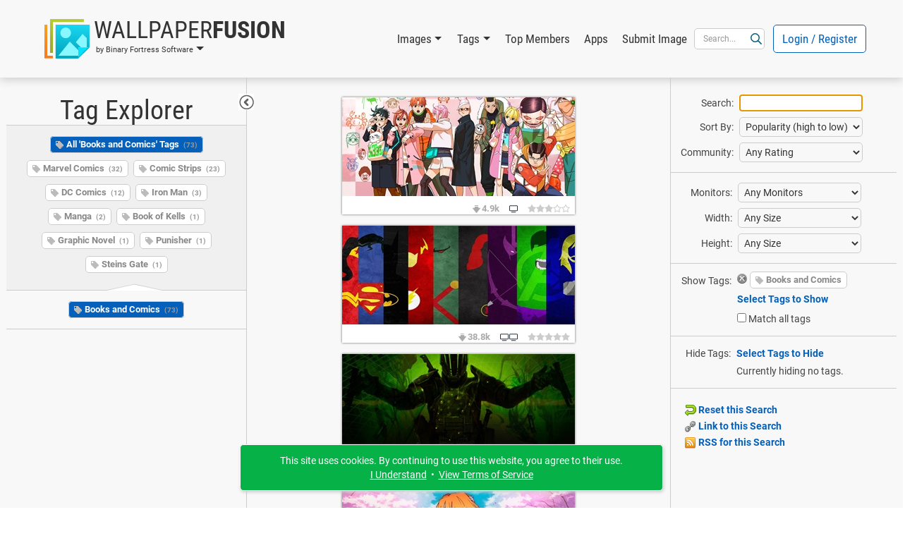

--- FILE ---
content_type: image/svg+xml
request_url: https://www.wallpaperfusion.com/MediaCommon/SVGs/Logo/Facebook.white.svg
body_size: 633
content:
<?xml version="1.0" encoding="UTF-8" standalone="no"?>
<!DOCTYPE svg PUBLIC "-//W3C//DTD SVG 1.1//EN" "http://www.w3.org/Graphics/SVG/1.1/DTD/svg11.dtd">
<svg width="100%" height="100%" viewBox="0 0 496 493" version="1.1" xmlns="http://www.w3.org/2000/svg" xmlns:xlink="http://www.w3.org/1999/xlink" xml:space="preserve" xmlns:serif="http://www.serif.com/" style="fill-rule:evenodd;clip-rule:evenodd;stroke-linejoin:round;stroke-miterlimit:2;">
    <path d="M496,248C496,111 385,0 248,0C111,0 0,111 0,248C0,371.8 90.7,474.4 209.2,493L209.2,319.7L146.2,319.7L146.2,248L209.2,248L209.2,193.4C209.2,131.2 246.2,96.9 302.9,96.9C330,96.9 358.4,101.7 358.4,101.7L358.4,162.7L327.1,162.7C296.3,162.7 286.7,181.8 286.7,201.4L286.7,248L355.5,248L344.5,319.7L286.7,319.7L286.7,493C405.3,474.4 496,371.8 496,248Z" style="fill:white;fill-rule:nonzero;"/>
</svg>


--- FILE ---
content_type: image/svg+xml
request_url: https://www.wallpaperfusion.com/MediaCommon/SVGs/FontAwesome/star-half-stroke.grey.light.svg
body_size: 646
content:
﻿<svg xmlns="http://www.w3.org/2000/svg" width="100%" height="100%" viewBox="0 0 576 512"><path style="fill:rgb(204,204,204);fill-rule:nonzero;" fill="currentColor" d="M309.5-18.9c-4.1-8-12.4-13.1-21.4-13.1s-17.3 5.1-21.4 13.1L193.1 125.3 33.2 150.7c-8.9 1.4-16.3 7.7-19.1 16.3s-.5 18 5.8 24.4l114.4 114.5-25.2 159.9c-1.4 8.9 2.3 17.9 9.6 23.2s16.9 6.1 25 2L288.1 417.6 432.4 491c8 4.1 17.7 3.3 25-2s11-14.2 9.6-23.2L441.7 305.9 556.1 191.4c6.4-6.4 8.6-15.8 5.8-24.4s-10.1-14.9-19.1-16.3L383 125.3 309.5-18.9zM264.1 91.8l0 284.1-100.1 50.9 19.8-125.5c1.2-7.6-1.3-15.3-6.7-20.7l-89.8-89.9 125.5-20c7.6-1.2 14.1-6 17.6-12.8l33.8-66.2zm48 284.1l0-284.1 33.8 66.2c3.5 6.8 10 11.6 17.6 12.8l125.5 20-89.8 89.9c-5.4 5.4-7.9 13.1-6.7 20.7l19.8 125.5-100.1-50.9z"/></svg>

--- FILE ---
content_type: image/svg+xml
request_url: https://www.wallpaperfusion.com/MediaCommon/SVGs/FontAwesome/images.blue.svg
body_size: 647
content:
﻿<svg xmlns="http://www.w3.org/2000/svg" width="100%" height="100%" viewBox="0 0 576 512"><path style="fill:rgb(4,96,186);fill-rule:nonzero;" fill="currentColor" d="M480 80c8.8 0 16 7.2 16 16l0 256c0 8.8-7.2 16-16 16l-320 0c-8.8 0-16-7.2-16-16l0-256c0-8.8 7.2-16 16-16l320 0zM160 32c-35.3 0-64 28.7-64 64l0 256c0 35.3 28.7 64 64 64l320 0c35.3 0 64-28.7 64-64l0-256c0-35.3-28.7-64-64-64L160 32zm80 112a32 32 0 1 0 -64 0 32 32 0 1 0 64 0zm140.7 3.8c-4.3-7.3-12.2-11.8-20.7-11.8s-16.4 4.5-20.7 11.8l-46.5 79-17.2-24.6c-4.5-6.4-11.8-10.2-19.7-10.2s-15.2 3.8-19.7 10.2l-56 80c-5.1 7.3-5.8 16.9-1.6 24.8S191.1 320 200 320l240 0c8.6 0 16.6-4.6 20.8-12.1s4.2-16.7-.1-24.1l-80-136zM48 152c0-13.3-10.7-24-24-24S0 138.7 0 152L0 448c0 35.3 28.7 64 64 64l360 0c13.3 0 24-10.7 24-24s-10.7-24-24-24L64 464c-8.8 0-16-7.2-16-16l0-296z"/></svg>

--- FILE ---
content_type: image/svg+xml
request_url: https://www.wallpaperfusion.com/MediaCommon/SVGs/FontAwesome/tags.blue.svg
body_size: 623
content:
﻿<svg xmlns="http://www.w3.org/2000/svg" width="100%" height="100%" viewBox="0 0 576 512"><path style="fill:rgb(4,96,186);fill-rule:nonzero;" fill="currentColor" d="M367.2 38.9c-9.4 9.3-9.5 24.5-.2 33.9L515.3 223.1c9.2 9.4 9.2 24.4 0 33.7L358.8 415.1c-9.3 9.4-9.2 24.6 .2 33.9s24.6 9.2 33.9-.2L549.4 290.6c27.7-28 27.7-73.1 0-101.2L401.2 39.1c-9.3-9.4-24.5-9.5-33.9-.2zM80.1 96c0-8.8 7.2-16 16-16l133.5 0c4.2 0 8.3 1.7 11.3 4.7l144 144c6.2 6.2 6.2 16.4 0 22.6L251.4 384.8c-6.2 6.2-16.4 6.2-22.6 0l-144-144c-3-3-4.7-7.1-4.7-11.3L80.1 96zm-48 0l0 133.5c0 17 6.7 33.3 18.7 45.3l144 144c25 25 65.5 25 90.5 0L418.8 285.3c25-25 25-65.5 0-90.5l-144-144c-12-12-28.3-18.7-45.3-18.7L96.1 32c-35.3 0-64 28.7-64 64zm112 80a32 32 0 1 0 0-64 32 32 0 1 0 0 64z"/></svg>

--- FILE ---
content_type: image/svg+xml
request_url: https://www.wallpaperfusion.com/MediaCommon/SVGs/Logo/Instagram.white.svg
body_size: 1368
content:
<?xml version="1.0" encoding="UTF-8" standalone="no"?>
<!DOCTYPE svg PUBLIC "-//W3C//DTD SVG 1.1//EN" "http://www.w3.org/Graphics/SVG/1.1/DTD/svg11.dtd">
<svg width="100%" height="100%" viewBox="0 0 449 449" version="1.1" xmlns="http://www.w3.org/2000/svg" xmlns:xlink="http://www.w3.org/1999/xlink" xml:space="preserve" xmlns:serif="http://www.serif.com/" style="fill-rule:evenodd;clip-rule:evenodd;stroke-linejoin:round;stroke-miterlimit:2;">
    <g transform="matrix(1,0,0,1,-0.03,-0.02)">
        <path d="M224.2,109.2C161.168,109.2 109.3,161.068 109.3,224.1C109.3,287.132 161.168,339 224.2,339C287.232,339 339.1,287.132 339.1,224.1C339.1,224.04 339.1,223.98 339.1,223.92C339.1,160.986 287.314,109.2 224.38,109.2C224.32,109.2 224.26,109.2 224.2,109.2ZM224.2,298.8C183.221,298.8 149.5,265.079 149.5,224.1C149.5,183.121 183.221,149.4 224.2,149.4C265.179,149.4 298.9,183.121 298.9,224.1C298.823,265.05 265.15,298.723 224.2,298.8ZM370.6,104.5C370.6,119.202 358.502,131.3 343.8,131.3C329.098,131.3 317,119.202 317,104.5C317,89.798 329.098,77.7 343.8,77.7C343.82,77.7 343.84,77.7 343.86,77.7C358.529,77.7 370.6,89.771 370.6,104.44C370.6,104.46 370.6,104.48 370.6,104.5ZM446.7,131.7C445,95.8 436.8,64 410.5,37.8C384.2,11.6 352.5,3.4 316.6,1.6C279.6,-0.5 168.7,-0.5 131.7,1.6C95.9,3.3 64.1,11.5 37.8,37.7C11.5,63.9 3.4,95.7 1.6,131.6C-0.5,168.6 -0.5,279.5 1.6,316.5C3.3,352.4 11.5,384.2 37.8,410.4C64.1,436.6 95.8,444.8 131.7,446.6C168.7,448.7 279.6,448.7 316.6,446.6C352.5,444.9 384.3,436.7 410.5,410.4C436.7,384.1 444.9,352.4 446.7,316.5C448.8,279.5 448.8,168.7 446.7,131.7ZM398.9,356.2C391.216,375.678 375.778,391.116 356.3,398.8C326.8,410.5 256.8,407.8 224.2,407.8C191.6,407.8 121.5,410.4 92.1,398.8C72.622,391.116 57.184,375.678 49.5,356.2C37.8,326.7 40.5,256.7 40.5,224.1C40.5,191.5 37.9,121.4 49.5,92C57.184,72.522 72.622,57.084 92.1,49.4C121.6,37.7 191.6,40.4 224.2,40.4C256.8,40.4 326.9,37.8 356.3,49.4C375.778,57.084 391.216,72.522 398.9,92C410.6,121.5 407.9,191.5 407.9,224.1C407.9,256.7 410.6,326.8 398.9,356.2Z" style="fill:white;fill-rule:nonzero;"/>
    </g>
</svg>


--- FILE ---
content_type: text/javascript; charset=UTF-8
request_url: https://www.wallpaperfusion.com/MediaCommon/jQuery/draggable.js?rev=2025-12-16-21-38-20251216165022
body_size: 2420
content:
/*! jquery.draggable.js (CUSTOM MODIFIED) */
(function($) {
	$.fn.drags = function(opt) {
		opt = $.extend({
				handle: "",
				draggableClass: "draggable",
				activeHandleClass: "active-handle",
				cancelTypes: "a,input,textarea,button,select,option",
				cancelClasses: "",
				cancelClassesDefault: ".ace_editor",
				minX: -9999999,
				maxX: +9999999,
				minY: -9999999,
				maxY: +9999999,
				snap: [],
				snapParent: null,
				dragStart: function() {},
				dragDone: function() {},
				dragSuccess: function() {}
			},
			opt);

		var $selected = null;
		var $elements = (opt.handle === "") ? this : this.find(opt.handle);

		//cursor
		$elements.css("cursor", "move");

		$(opt.cancelClassesDefault).each(function() {
			if ($(this).css("cursor") == "move")
				$(this).css("cursor", "default");
		});

		if (opt.cancelClasses.length > 0) {
			$(opt.cancelClasses).each(function() {
				if ($(this).css("cursor") == "move")
					$(this).css("cursor", "default");
			});
		}

		//elements: mousedown
		$elements.on("mousedown",
			function(e) {
				if (e.which != 1)
					return;

				var elIsCancel = e.target.nodeName ? $(e.target).closest(opt.cancelTypes).length : false;
				if (!elIsCancel && (opt.cancelClasses.length > 0))
					elIsCancel = (($(e.target).is(opt.cancelClasses)) || ($(e.target).parents(opt.cancelClasses).length > 0));
				if (!elIsCancel)
					elIsCancel = (($(e.target).is(opt.cancelClassesDefault)) || ($(e.target).parents(opt.cancelClassesDefault).length > 0));

				if (opt.handle === "") {
					$selected = $(this);
					$selected.addClass(opt.draggableClass);
				} else {
					$selected = $(this).parent();
					$selected.addClass(opt.draggableClass).find(opt.handle).addClass(opt.activeHandleClass);
				}

				if (elIsCancel) {
					$selected = null;
					return true;
				}

				opt.dragStart($selected, 1);

				var snapDistance = 8;
				var drg_h = $selected.outerHeight();
				var drg_w = $selected.outerWidth();
				var pos_y = $selected.offset().top + drg_h - e.pageY;
				var pos_x = $selected.offset().left + drg_w - e.pageX;

				//document: mousemove
				$(document).on("mousemove",
					function(e) {
						$selected.offset({
							left: e.pageX + pos_x - drg_w,
							top: e.pageY + pos_y - drg_h
						});

						var tempX = $selected.position().left;
						var tempY = $selected.position().top;
						var snappedH = false;
						var snappedV = false;

						//Lock Left
						if (tempX < opt.minX) {
							//console.log('LockedLeft: ' + opt.minX);
							$selected.css("left", opt.minX + "px");
							tempX = $selected.position().left;
							snappedH = true;
						}

						//Lock Right
						if (tempX + drg_w > opt.maxX) {
							//console.log('LockedRight: ' + opt.maxX);
							$selected.css("left", (opt.maxX - drg_w) + "px");
							tempX = $selected.position().left;
							snappedH = true;
						}

						//Lock Top
						if (tempY < opt.minY) {
							//console.log('LockedTop: ' + opt.minY);
							$selected.css("top", opt.minY + "px");
							tempY = $selected.position().top;
							snappedV = true;
						}

						//Lock Bottom
						if (tempY + drg_h > opt.maxY) {
							//console.log('LockedBottom: ' + opt.maxY);
							$selected.css("top", (opt.maxY - drg_h) + "px");
							tempY = $selected.position().top;
							snappedV = true;
						}

						//Snapping (only if no Shift key)
						if (!e.shiftKey) {
							if (opt.snapParent) {
								opt.snap = [{ x: -1, y: -1, width: $(opt.snapParent).outerWidth(), height: $(opt.snapParent).outerHeight() }];
								$(".DragSnapBox", opt.snapParent).each(function(index, element) {
									if ($(element).attr("id") !== $selected.attr("id"))
										opt.snap.push({ x: $(element).position().left, y: $(element).position().top, width: $(element).outerWidth(), height: $(element).outerHeight() });
								});
							}

							for (var a = 0; a < opt.snap.length; a++) {
								//console.log(opt.snap);

								//Horizontal Snapping
								if ((tempY <= (opt.snap[a].y + opt.snap[a].height)) &&
									((tempY + drg_h) >= opt.snap[a].y)) {
									//My Left -> Left
									if ((!snappedH) && (Math.abs(tempX - opt.snap[a].x) <= snapDistance)) {
										//console.log('SnapLeft->Left');
										$selected.css("left", opt.snap[a].x + "px");
										tempX = $selected.position().left;
										snappedH = true;
									}

									//My Left -> Right
									if ((!snappedH) && (Math.abs(tempX - (opt.snap[a].x + opt.snap[a].width)) <= snapDistance)) {
										//console.log('SnapLeft->Right');
										$selected.css("left", (opt.snap[a].x + opt.snap[a].width) + "px");
										tempX = $selected.position().left;
										snappedH = true;
									}

									//My Right -> Left
									if ((!snappedH) && (Math.abs((tempX + drg_w) - opt.snap[a].x) < snapDistance)) {
										//console.log('SnapRight->Left');
										$selected.css("left", (opt.snap[a].x - drg_w) + "px");
										tempX = $selected.position().left;
										snappedH = true;
									}

									//My Right -> Right
									if ((!snappedH) && (Math.abs((tempX + drg_w) - (opt.snap[a].x + opt.snap[a].width)) < snapDistance)) {
										//console.log('SnapRight->Left');
										$selected.css("left", (opt.snap[a].x + opt.snap[a].width - drg_w) + "px");
										tempX = $selected.position().left;
										snappedH = true;
									}
								}

								//Vertical Snapping
								if ((tempX <= (opt.snap[a].x + opt.snap[a].width)) &&
									((tempX + drg_w) >= opt.snap[a].x)) {
									//My Top -> Top
									if ((!snappedV) && (Math.abs(tempY - opt.snap[a].y) < snapDistance)) {
										//console.log('SnapTop->Top');
										$selected.css("top", opt.snap[a].y + "px");
										tempY = $selected.position().top;
										snappedV = true;
									}

									//My Top -> Bottom
									if ((!snappedV) && (Math.abs(tempY - (opt.snap[a].y + opt.snap[a].height)) < snapDistance)) {
										//console.log('SnapTop->Bottom');
										$selected.css("top", (opt.snap[a].y + opt.snap[a].height) + "px");
										tempY = $selected.position().top;
										snappedV = true;
									}

									//My Bottom -> Top
									if ((!snappedV) && (Math.abs((tempY + drg_h) - opt.snap[a].y) < snapDistance)) {
										//console.log('SnapBottom->Top');
										$selected.css("top", (opt.snap[a].y - drg_h) + "px");
										tempY = $selected.position().top;
										snappedV = true;
									}

									//My Bottom -> Bottom
									if ((!snappedV) && (Math.abs((tempY + drg_h) - (opt.snap[a].y + opt.snap[a].height)) < snapDistance)) {
										//console.log('SnapBottom->Bottom');
										$selected.css("top", (opt.snap[a].y + opt.snap[a].height - drg_h) + "px");
										tempY = $selected.position().top;
										snappedV = true;
									}
								}
							}
						}
					});

				//document: mouseup
				$(document).on("mouseup",
					function() {
						opt.dragDone($selected, 1);

						$(this).off("mousemove");
						if ($selected !== null) {
							$selected.removeClass(opt.draggableClass);
							$selected = null;
						}
					});
				e.preventDefault(); // disable selection
			});

		//elements: mouseup
		$elements.on("mouseup",
			function() {
				if ($selected != null) {
					opt.dragDone($selected, 1);
					opt.dragSuccess($selected, 1);

					if (opt.handle === "") {
						$selected.removeClass(opt.draggableClass);
					} else {
						$selected.removeClass(opt.draggableClass)
							.find(opt.handle).removeClass(opt.activeHandleClass);
					}

					$selected = null;
				}
			});

		return this;
	};
})(jQuery);


--- FILE ---
content_type: image/svg+xml
request_url: https://www.wallpaperfusion.com/MediaCommon/SVGs/FontAwesome/angles-up.white.svg
body_size: 292
content:
﻿<svg xmlns="http://www.w3.org/2000/svg" width="100%" height="100%" viewBox="0 0 384 512"><path style="fill:rgb(255,255,255);fill-rule:nonzero;" fill="currentColor" d="M209.5 47c-9.4-9.4-24.6-9.4-33.9 0L15.5 207c-9.4 9.4-9.4 24.6 0 33.9s24.6 9.4 33.9 0l143-143 143 143c9.4 9.4 24.6 9.4 33.9 0s9.4-24.6 0-33.9L209.5 47zm160 352l-160-160c-9.4-9.4-24.6-9.4-33.9 0L15.5 399c-9.4 9.4-9.4 24.6 0 33.9s24.6 9.4 33.9 0l143-143 143 143c9.4 9.4 24.6 9.4 33.9 0s9.4-24.6 0-33.9z"/></svg>

--- FILE ---
content_type: text/plain; charset=UTF-8
request_url: https://www.wallpaperfusion.com/Ajax/BuildSearchResultsHTML/
body_size: 18394
content:
2:::<div><a href="https://www.wallpaperfusion.com/Search/"><img src="/ImagesCommon/WallpaperFusion/Icons/Reset16.png" border="0" alt="" title="Reset this Search" class="ImageMiddle" />&nbsp;Reset this Search</a></div><div style="padding-top:3px;"><a href="https://www.wallpaperfusion.com/Search/?TagShow=booksandcomics|"><img src="/ImagesCommon/WallpaperFusion/Icons/Link16.png" border="0" alt="" title="Link to this Search" class="ImageMiddle" />&nbsp;Link to this Search</a></div><div style="padding-top:3px;"><a href="https://www.wallpaperfusion.com/RSS/?TagShow=booksandcomics|"><img src="/ImagesCommon/WallpaperFusion/Icons/RSS16.png" border="0" alt="" title="RSS for this Search" class="ImageMiddle" />&nbsp;RSS for this Search</a></div>:::booksandcomics|,:::<div style="position:relative; top:-8px; margin-bottom:-8px;"><div id="TagShowRemove0"><div class="TagRemoveButton"><a href="#" onclick="TagShowRemove('161', 'booksandcomics|' ); return false;"><img src="/ImagesCommon/WallpaperFusion/Icons/TagRemove.png" border="0" width="14" height="14" alt="Remove Tag" title="Remove Tag" class="ImageMiddle" onmouseover="$(this).attr('src', '/ImagesCommon/WallpaperFusion/Icons/TagRemoveHover.png');" onmouseout="$(this).attr('src', '/ImagesCommon/WallpaperFusion/Icons/TagRemove.png');"  /></a></div><div id="WPFTag019b29eea74d711a9a4292f0a0694219" class="TagWrap"><a href="https://www.wallpaperfusion.com/Search/?TagShow=booksandcomics|" class="WPFTag RoundCorners" >Books and Comics</a></div></div><a href="#" onclick="OpenTagSelector('Show'); return false;">Select Tags to Show</a></div>::::::<a href="#" onclick="OpenTagSelector('Hide'); return false;">Select Tags to Hide</a><div style="padding-top:5px;">Currently hiding no tags.</div>:::'Books and Comics' Images • Search • WallpaperFusion:::<a href="https://www.wallpaperfusion.com/Image/dandadan/29043/" class="col-auto BoxWrap ImageThumbBorder"><span class="ImageThumb" style="width:330px; height:140px; background-image:url(https://binaryfortressdownloads.com/Download/WPF/Images/29043/WallpaperFusion-dandadan-330x140.jpg);" ><span class="ImageThumbHover"><span class="ImageThumbHoverTitle">Dandadan</span></span></span><span class="ImageThumbInfo" style="width:330px;"><span class="OverlayInfoSection"><span class="OverlayIcon"><img src="/ImagesCommon/WallpaperFusion/Icons/Download11x11.png" border="0" alt="4,885 downloads" title="4,885 downloads" class="ImageMiddle" /></span><span class="OverlayDownloadNumber" title="4,885 downloads">4.9k</span></span><span class="OverlayInfoSection"><span class="OverlayIcon"><img src="https://www.wallpaperfusion.com/MediaCommon/SVGs/FontAwesome/tv.grey.dark.svg" alt="1 monitor" style="box-sizing:border-box;position:relative;overflow:hidden;vertical-align:middle;width:12px;height:12px;"  data-color  HelpButtonData="1 monitor" HelpButtonDataAlign="BelowMiddle" /></span></span><span class="OverlayInfoSection"><span class="OverlayIcon"><img src="https://www.wallpaperfusion.com/MediaCommon/SVGs/FontAwesome/star.solid.grey.light.svg" alt="3.3 stars (1 rating)" style="box-sizing:border-box;position:relative;overflow:hidden;vertical-align:middle;width:12px;height:12px;"  data-color  HelpButtonData="3.3 stars (1 rating)" HelpButtonDataAlign="BelowMiddle" /><img src="https://www.wallpaperfusion.com/MediaCommon/SVGs/FontAwesome/star.solid.grey.light.svg" alt="3.3 stars (1 rating)" style="box-sizing:border-box;position:relative;overflow:hidden;vertical-align:middle;width:12px;height:12px;"  data-color  HelpButtonData="3.3 stars (1 rating)" HelpButtonDataAlign="BelowMiddle" /><img src="https://www.wallpaperfusion.com/MediaCommon/SVGs/FontAwesome/star.solid.grey.light.svg" alt="3.3 stars (1 rating)" style="box-sizing:border-box;position:relative;overflow:hidden;vertical-align:middle;width:12px;height:12px;"  data-color  HelpButtonData="3.3 stars (1 rating)" HelpButtonDataAlign="BelowMiddle" /><img src="https://www.wallpaperfusion.com/MediaCommon/SVGs/FontAwesome/star.grey.light.svg" alt="3.3 stars (1 rating)" style="box-sizing:border-box;position:relative;overflow:hidden;vertical-align:middle;width:12px;height:12px;"  data-color  HelpButtonData="3.3 stars (1 rating)" HelpButtonDataAlign="BelowMiddle" /><img src="https://www.wallpaperfusion.com/MediaCommon/SVGs/FontAwesome/star.grey.light.svg" alt="3.3 stars (1 rating)" style="box-sizing:border-box;position:relative;overflow:hidden;vertical-align:middle;width:12px;height:12px;"  data-color  HelpButtonData="3.3 stars (1 rating)" HelpButtonDataAlign="BelowMiddle" /></span></span></span></a>
<a href="https://www.wallpaperfusion.com/Image/marvel-vs-dc/28065/" class="col-auto BoxWrap ImageThumbBorder"><span class="ImageThumb" style="width:330px; height:140px; background-image:url(https://binaryfortressdownloads.com/Download/WPF/Images/28065/WallpaperFusion-marvel-vs-dc-330x140.jpg);" ><span class="ImageThumbHover"><span class="ImageThumbHoverTitle">MARVEL VS DC</span></span></span><span class="ImageThumbInfo" style="width:330px;"><span class="OverlayInfoSection"><span class="OverlayIcon"><img src="/ImagesCommon/WallpaperFusion/Icons/Download11x11.png" border="0" alt="38,767 downloads" title="38,767 downloads" class="ImageMiddle" /></span><span class="OverlayDownloadNumber" title="38,767 downloads">38.8k</span></span><span class="OverlayInfoSection"><span class="OverlayIcon"><img src="https://www.wallpaperfusion.com/MediaCommon/SVGs/FontAwesome/tv.grey.dark.svg" alt="2 monitors" style="margin-right:1px;box-sizing:border-box;position:relative;overflow:hidden;vertical-align:middle;width:12px;height:12px;"  data-color  HelpButtonData="2 monitors" HelpButtonDataAlign="BelowMiddle" /><img src="https://www.wallpaperfusion.com/MediaCommon/SVGs/FontAwesome/tv.grey.dark.svg" alt="2 monitors" style="box-sizing:border-box;position:relative;overflow:hidden;vertical-align:middle;width:12px;height:12px;"  data-color  HelpButtonData="2 monitors" HelpButtonDataAlign="BelowMiddle" /></span></span><span class="OverlayInfoSection"><span class="OverlayIcon"><img src="https://www.wallpaperfusion.com/MediaCommon/SVGs/FontAwesome/star.solid.grey.light.svg" alt="5 stars (1 rating)" style="box-sizing:border-box;position:relative;overflow:hidden;vertical-align:middle;width:12px;height:12px;"  data-color  HelpButtonData="5 stars (1 rating)" HelpButtonDataAlign="BelowMiddle" /><img src="https://www.wallpaperfusion.com/MediaCommon/SVGs/FontAwesome/star.solid.grey.light.svg" alt="5 stars (1 rating)" style="box-sizing:border-box;position:relative;overflow:hidden;vertical-align:middle;width:12px;height:12px;"  data-color  HelpButtonData="5 stars (1 rating)" HelpButtonDataAlign="BelowMiddle" /><img src="https://www.wallpaperfusion.com/MediaCommon/SVGs/FontAwesome/star.solid.grey.light.svg" alt="5 stars (1 rating)" style="box-sizing:border-box;position:relative;overflow:hidden;vertical-align:middle;width:12px;height:12px;"  data-color  HelpButtonData="5 stars (1 rating)" HelpButtonDataAlign="BelowMiddle" /><img src="https://www.wallpaperfusion.com/MediaCommon/SVGs/FontAwesome/star.solid.grey.light.svg" alt="5 stars (1 rating)" style="box-sizing:border-box;position:relative;overflow:hidden;vertical-align:middle;width:12px;height:12px;"  data-color  HelpButtonData="5 stars (1 rating)" HelpButtonDataAlign="BelowMiddle" /><img src="https://www.wallpaperfusion.com/MediaCommon/SVGs/FontAwesome/star.solid.grey.light.svg" alt="5 stars (1 rating)" style="box-sizing:border-box;position:relative;overflow:hidden;vertical-align:middle;width:12px;height:12px;"  data-color  HelpButtonData="5 stars (1 rating)" HelpButtonDataAlign="BelowMiddle" /></span></span></span></a>
<a href="https://www.wallpaperfusion.com/Image/allstaroverkill15/27662/" class="col-auto BoxWrap ImageThumbBorder"><span class="ImageThumb" style="width:330px; height:140px; background-image:url(https://binaryfortressdownloads.com/Download/WPF/Images/27662/WallpaperFusion-allstaroverkill15-330x140.jpg);" ><span class="ImageThumbHover"><span class="ImageThumbHoverTitle">AllStarOVERKILL15</span></span></span><span class="ImageThumbInfo" style="width:330px;"><span class="OverlayInfoSection"><span class="OverlayIcon"><img src="/ImagesCommon/WallpaperFusion/Icons/Download11x11.png" border="0" alt="6,781 downloads" title="6,781 downloads" class="ImageMiddle" /></span><span class="OverlayDownloadNumber" title="6,781 downloads">6.8k</span></span><span class="OverlayInfoSection"><span class="OverlayIcon"><img src="https://www.wallpaperfusion.com/MediaCommon/SVGs/FontAwesome/tv.grey.dark.svg" alt="1 monitor" style="box-sizing:border-box;position:relative;overflow:hidden;vertical-align:middle;width:12px;height:12px;"  data-color  HelpButtonData="1 monitor" HelpButtonDataAlign="BelowMiddle" /></span></span><span class="OverlayInfoSection"><span class="OverlayIcon"><img src="https://www.wallpaperfusion.com/MediaCommon/SVGs/FontAwesome/star.grey.light.svg" alt="no rating (0 ratings)" style="box-sizing:border-box;position:relative;overflow:hidden;vertical-align:middle;width:12px;height:12px;"  data-color  HelpButtonData="no rating (0 ratings)" HelpButtonDataAlign="BelowMiddle" /><img src="https://www.wallpaperfusion.com/MediaCommon/SVGs/FontAwesome/star.grey.light.svg" alt="no rating (0 ratings)" style="box-sizing:border-box;position:relative;overflow:hidden;vertical-align:middle;width:12px;height:12px;"  data-color  HelpButtonData="no rating (0 ratings)" HelpButtonDataAlign="BelowMiddle" /><img src="https://www.wallpaperfusion.com/MediaCommon/SVGs/FontAwesome/star.grey.light.svg" alt="no rating (0 ratings)" style="box-sizing:border-box;position:relative;overflow:hidden;vertical-align:middle;width:12px;height:12px;"  data-color  HelpButtonData="no rating (0 ratings)" HelpButtonDataAlign="BelowMiddle" /><img src="https://www.wallpaperfusion.com/MediaCommon/SVGs/FontAwesome/star.grey.light.svg" alt="no rating (0 ratings)" style="box-sizing:border-box;position:relative;overflow:hidden;vertical-align:middle;width:12px;height:12px;"  data-color  HelpButtonData="no rating (0 ratings)" HelpButtonDataAlign="BelowMiddle" /><img src="https://www.wallpaperfusion.com/MediaCommon/SVGs/FontAwesome/star.grey.light.svg" alt="no rating (0 ratings)" style="box-sizing:border-box;position:relative;overflow:hidden;vertical-align:middle;width:12px;height:12px;"  data-color  HelpButtonData="no rating (0 ratings)" HelpButtonDataAlign="BelowMiddle" /></span></span></span></a>
<a href="https://www.wallpaperfusion.com/Image/zenitsu/27531/" class="col-auto BoxWrap ImageThumbBorder"><span class="ImageThumb" style="width:330px; height:140px; background-image:url(https://binaryfortressdownloads.com/Download/WPF/Images/27531/WallpaperFusion-zenitsu-330x140.jpg);" ><span class="ImageThumbHover"><span class="ImageThumbHoverTitle">Zenitsu</span></span></span><span class="ImageThumbInfo" style="width:330px;"><span class="OverlayInfoSection"><span class="OverlayIcon"><img src="/ImagesCommon/WallpaperFusion/Icons/Comment11.png" border="0" alt="1 comment" title="1 comment" class="ImageMiddle" /></span><span class="OverlayDownloadNumber" title="1 comment">1</span></span><span class="OverlayInfoSection"><span class="OverlayIcon"><img src="/ImagesCommon/WallpaperFusion/Icons/Download11x11.png" border="0" alt="18,317 downloads" title="18,317 downloads" class="ImageMiddle" /></span><span class="OverlayDownloadNumber" title="18,317 downloads">18.3k</span></span><span class="OverlayInfoSection"><span class="OverlayIcon"><img src="https://www.wallpaperfusion.com/MediaCommon/SVGs/FontAwesome/tv.grey.dark.svg" alt="1 monitor" style="box-sizing:border-box;position:relative;overflow:hidden;vertical-align:middle;width:12px;height:12px;"  data-color  HelpButtonData="1 monitor" HelpButtonDataAlign="BelowMiddle" /></span></span><span class="OverlayInfoSection"><span class="OverlayIcon"><img src="https://www.wallpaperfusion.com/MediaCommon/SVGs/FontAwesome/star.solid.grey.light.svg" alt="3.3 stars (4 ratings)" style="box-sizing:border-box;position:relative;overflow:hidden;vertical-align:middle;width:12px;height:12px;"  data-color  HelpButtonData="3.3 stars (4 ratings)" HelpButtonDataAlign="BelowMiddle" /><img src="https://www.wallpaperfusion.com/MediaCommon/SVGs/FontAwesome/star.solid.grey.light.svg" alt="3.3 stars (4 ratings)" style="box-sizing:border-box;position:relative;overflow:hidden;vertical-align:middle;width:12px;height:12px;"  data-color  HelpButtonData="3.3 stars (4 ratings)" HelpButtonDataAlign="BelowMiddle" /><img src="https://www.wallpaperfusion.com/MediaCommon/SVGs/FontAwesome/star.solid.grey.light.svg" alt="3.3 stars (4 ratings)" style="box-sizing:border-box;position:relative;overflow:hidden;vertical-align:middle;width:12px;height:12px;"  data-color  HelpButtonData="3.3 stars (4 ratings)" HelpButtonDataAlign="BelowMiddle" /><img src="https://www.wallpaperfusion.com/MediaCommon/SVGs/FontAwesome/star.grey.light.svg" alt="3.3 stars (4 ratings)" style="box-sizing:border-box;position:relative;overflow:hidden;vertical-align:middle;width:12px;height:12px;"  data-color  HelpButtonData="3.3 stars (4 ratings)" HelpButtonDataAlign="BelowMiddle" /><img src="https://www.wallpaperfusion.com/MediaCommon/SVGs/FontAwesome/star.grey.light.svg" alt="3.3 stars (4 ratings)" style="box-sizing:border-box;position:relative;overflow:hidden;vertical-align:middle;width:12px;height:12px;"  data-color  HelpButtonData="3.3 stars (4 ratings)" HelpButtonDataAlign="BelowMiddle" /></span></span></span></a>
<a href="https://www.wallpaperfusion.com/Image/batman-and-joker/26248/" class="col-auto BoxWrap ImageThumbBorder"><span class="ImageThumb" style="width:330px; height:140px; background-image:url(https://binaryfortressdownloads.com/Download/WPF/Images/26248/WallpaperFusion-batman-and-joker-330x140.jpg);" ><span class="ImageThumbHover"><span class="ImageThumbHoverTitle">Batman and Joker</span></span></span><span class="ImageThumbInfo" style="width:330px;"><span class="OverlayInfoSection"><span class="OverlayIcon"><img src="/ImagesCommon/WallpaperFusion/Icons/Comment11.png" border="0" alt="2 comments" title="2 comments" class="ImageMiddle" /></span><span class="OverlayDownloadNumber" title="2 comments">2</span></span><span class="OverlayInfoSection"><span class="OverlayIcon"><img src="/ImagesCommon/WallpaperFusion/Icons/Download11x11.png" border="0" alt="17,656 downloads" title="17,656 downloads" class="ImageMiddle" /></span><span class="OverlayDownloadNumber" title="17,656 downloads">17.7k</span></span><span class="OverlayInfoSection"><span class="OverlayIcon"><img src="https://www.wallpaperfusion.com/MediaCommon/SVGs/FontAwesome/tv.grey.dark.svg" alt="2 monitors" style="margin-right:1px;box-sizing:border-box;position:relative;overflow:hidden;vertical-align:middle;width:12px;height:12px;"  data-color  HelpButtonData="2 monitors" HelpButtonDataAlign="BelowMiddle" /><img src="https://www.wallpaperfusion.com/MediaCommon/SVGs/FontAwesome/tv.grey.dark.svg" alt="2 monitors" style="box-sizing:border-box;position:relative;overflow:hidden;vertical-align:middle;width:12px;height:12px;"  data-color  HelpButtonData="2 monitors" HelpButtonDataAlign="BelowMiddle" /></span></span><span class="OverlayInfoSection"><span class="OverlayIcon"><img src="https://www.wallpaperfusion.com/MediaCommon/SVGs/FontAwesome/star.solid.grey.light.svg" alt="4.5 stars (3 ratings)" style="box-sizing:border-box;position:relative;overflow:hidden;vertical-align:middle;width:12px;height:12px;"  data-color  HelpButtonData="4.5 stars (3 ratings)" HelpButtonDataAlign="BelowMiddle" /><img src="https://www.wallpaperfusion.com/MediaCommon/SVGs/FontAwesome/star.solid.grey.light.svg" alt="4.5 stars (3 ratings)" style="box-sizing:border-box;position:relative;overflow:hidden;vertical-align:middle;width:12px;height:12px;"  data-color  HelpButtonData="4.5 stars (3 ratings)" HelpButtonDataAlign="BelowMiddle" /><img src="https://www.wallpaperfusion.com/MediaCommon/SVGs/FontAwesome/star.solid.grey.light.svg" alt="4.5 stars (3 ratings)" style="box-sizing:border-box;position:relative;overflow:hidden;vertical-align:middle;width:12px;height:12px;"  data-color  HelpButtonData="4.5 stars (3 ratings)" HelpButtonDataAlign="BelowMiddle" /><img src="https://www.wallpaperfusion.com/MediaCommon/SVGs/FontAwesome/star.solid.grey.light.svg" alt="4.5 stars (3 ratings)" style="box-sizing:border-box;position:relative;overflow:hidden;vertical-align:middle;width:12px;height:12px;"  data-color  HelpButtonData="4.5 stars (3 ratings)" HelpButtonDataAlign="BelowMiddle" /><img src="https://www.wallpaperfusion.com/MediaCommon/SVGs/FontAwesome/star-half-stroke.grey.light.svg" alt="4.5 stars (3 ratings)" style="box-sizing:border-box;position:relative;overflow:hidden;vertical-align:middle;width:12px;height:12px;"  data-color  HelpButtonData="4.5 stars (3 ratings)" HelpButtonDataAlign="BelowMiddle" /></span></span></span></a>
<a href="https://www.wallpaperfusion.com/Image/deadpool-mini-swords-up/25419/" class="col-auto BoxWrap ImageThumbBorder"><span class="ImageThumb" style="width:330px; height:140px; background-image:url(https://binaryfortressdownloads.com/Download/WPF/Images/25419/WallpaperFusion-deadpool-mini-swords-up-330x140.jpg);" ><span class="ImageThumbHover"><span class="ImageThumbHoverTitle">Deadpool Mini Swords Up</span></span></span><span class="ImageThumbInfo" style="width:330px;"><span class="OverlayInfoSection"><span class="OverlayIcon"><img src="/ImagesCommon/WallpaperFusion/Icons/Comment11.png" border="0" alt="1 comment" title="1 comment" class="ImageMiddle" /></span><span class="OverlayDownloadNumber" title="1 comment">1</span></span><span class="OverlayInfoSection"><span class="OverlayIcon"><img src="/ImagesCommon/WallpaperFusion/Icons/Download11x11.png" border="0" alt="18,454 downloads" title="18,454 downloads" class="ImageMiddle" /></span><span class="OverlayDownloadNumber" title="18,454 downloads">18.5k</span></span><span class="OverlayInfoSection"><span class="OverlayIcon"><img src="https://www.wallpaperfusion.com/MediaCommon/SVGs/FontAwesome/tv.grey.dark.svg" alt="2 monitors" style="margin-right:1px;box-sizing:border-box;position:relative;overflow:hidden;vertical-align:middle;width:12px;height:12px;"  data-color  HelpButtonData="2 monitors" HelpButtonDataAlign="BelowMiddle" /><img src="https://www.wallpaperfusion.com/MediaCommon/SVGs/FontAwesome/tv.grey.dark.svg" alt="2 monitors" style="box-sizing:border-box;position:relative;overflow:hidden;vertical-align:middle;width:12px;height:12px;"  data-color  HelpButtonData="2 monitors" HelpButtonDataAlign="BelowMiddle" /></span></span><span class="OverlayInfoSection"><span class="OverlayIcon"><img src="https://www.wallpaperfusion.com/MediaCommon/SVGs/FontAwesome/star.solid.grey.light.svg" alt="4.3 stars (23 ratings)" style="box-sizing:border-box;position:relative;overflow:hidden;vertical-align:middle;width:12px;height:12px;"  data-color  HelpButtonData="4.3 stars (23 ratings)" HelpButtonDataAlign="BelowMiddle" /><img src="https://www.wallpaperfusion.com/MediaCommon/SVGs/FontAwesome/star.solid.grey.light.svg" alt="4.3 stars (23 ratings)" style="box-sizing:border-box;position:relative;overflow:hidden;vertical-align:middle;width:12px;height:12px;"  data-color  HelpButtonData="4.3 stars (23 ratings)" HelpButtonDataAlign="BelowMiddle" /><img src="https://www.wallpaperfusion.com/MediaCommon/SVGs/FontAwesome/star.solid.grey.light.svg" alt="4.3 stars (23 ratings)" style="box-sizing:border-box;position:relative;overflow:hidden;vertical-align:middle;width:12px;height:12px;"  data-color  HelpButtonData="4.3 stars (23 ratings)" HelpButtonDataAlign="BelowMiddle" /><img src="https://www.wallpaperfusion.com/MediaCommon/SVGs/FontAwesome/star.solid.grey.light.svg" alt="4.3 stars (23 ratings)" style="box-sizing:border-box;position:relative;overflow:hidden;vertical-align:middle;width:12px;height:12px;"  data-color  HelpButtonData="4.3 stars (23 ratings)" HelpButtonDataAlign="BelowMiddle" /><img src="https://www.wallpaperfusion.com/MediaCommon/SVGs/FontAwesome/star.grey.light.svg" alt="4.3 stars (23 ratings)" style="box-sizing:border-box;position:relative;overflow:hidden;vertical-align:middle;width:12px;height:12px;"  data-color  HelpButtonData="4.3 stars (23 ratings)" HelpButtonDataAlign="BelowMiddle" /></span></span></span></a>
<a href="https://www.wallpaperfusion.com/Image/infinity-war-heroes/25447/" class="col-auto BoxWrap ImageThumbBorder"><span class="ImageThumb" style="width:330px; height:140px; background-image:url(https://binaryfortressdownloads.com/Download/WPF/Images/25447/WallpaperFusion-infinity-war-heroes-330x140.jpg);" ><span class="ImageThumbHover"><span class="ImageThumbHoverTitle">Infinity War Heroes</span></span></span><span class="ImageThumbInfo" style="width:330px;"><span class="OverlayInfoSection"><span class="OverlayIcon"><img src="/ImagesCommon/WallpaperFusion/Icons/Comment11.png" border="0" alt="1 comment" title="1 comment" class="ImageMiddle" /></span><span class="OverlayDownloadNumber" title="1 comment">1</span></span><span class="OverlayInfoSection"><span class="OverlayIcon"><img src="/ImagesCommon/WallpaperFusion/Icons/Download11x11.png" border="0" alt="21,515 downloads" title="21,515 downloads" class="ImageMiddle" /></span><span class="OverlayDownloadNumber" title="21,515 downloads">21.5k</span></span><span class="OverlayInfoSection"><span class="OverlayIcon"><img src="https://www.wallpaperfusion.com/MediaCommon/SVGs/FontAwesome/tv.grey.dark.svg" alt="3 monitors" style="margin-right:1px;box-sizing:border-box;position:relative;overflow:hidden;vertical-align:middle;width:12px;height:12px;"  data-color  HelpButtonData="3 monitors" HelpButtonDataAlign="BelowMiddle" /><img src="https://www.wallpaperfusion.com/MediaCommon/SVGs/FontAwesome/tv.grey.dark.svg" alt="3 monitors" style="margin-right:1px;box-sizing:border-box;position:relative;overflow:hidden;vertical-align:middle;width:12px;height:12px;"  data-color  HelpButtonData="3 monitors" HelpButtonDataAlign="BelowMiddle" /><img src="https://www.wallpaperfusion.com/MediaCommon/SVGs/FontAwesome/tv.grey.dark.svg" alt="3 monitors" style="box-sizing:border-box;position:relative;overflow:hidden;vertical-align:middle;width:12px;height:12px;"  data-color  HelpButtonData="3 monitors" HelpButtonDataAlign="BelowMiddle" /></span></span><span class="OverlayInfoSection"><span class="OverlayIcon"><img src="https://www.wallpaperfusion.com/MediaCommon/SVGs/FontAwesome/star.solid.grey.light.svg" alt="4 stars (20 ratings)" style="box-sizing:border-box;position:relative;overflow:hidden;vertical-align:middle;width:12px;height:12px;"  data-color  HelpButtonData="4 stars (20 ratings)" HelpButtonDataAlign="BelowMiddle" /><img src="https://www.wallpaperfusion.com/MediaCommon/SVGs/FontAwesome/star.solid.grey.light.svg" alt="4 stars (20 ratings)" style="box-sizing:border-box;position:relative;overflow:hidden;vertical-align:middle;width:12px;height:12px;"  data-color  HelpButtonData="4 stars (20 ratings)" HelpButtonDataAlign="BelowMiddle" /><img src="https://www.wallpaperfusion.com/MediaCommon/SVGs/FontAwesome/star.solid.grey.light.svg" alt="4 stars (20 ratings)" style="box-sizing:border-box;position:relative;overflow:hidden;vertical-align:middle;width:12px;height:12px;"  data-color  HelpButtonData="4 stars (20 ratings)" HelpButtonDataAlign="BelowMiddle" /><img src="https://www.wallpaperfusion.com/MediaCommon/SVGs/FontAwesome/star.solid.grey.light.svg" alt="4 stars (20 ratings)" style="box-sizing:border-box;position:relative;overflow:hidden;vertical-align:middle;width:12px;height:12px;"  data-color  HelpButtonData="4 stars (20 ratings)" HelpButtonDataAlign="BelowMiddle" /><img src="https://www.wallpaperfusion.com/MediaCommon/SVGs/FontAwesome/star.grey.light.svg" alt="4 stars (20 ratings)" style="box-sizing:border-box;position:relative;overflow:hidden;vertical-align:middle;width:12px;height:12px;"  data-color  HelpButtonData="4 stars (20 ratings)" HelpButtonDataAlign="BelowMiddle" /></span></span></span></a>
<a href="https://www.wallpaperfusion.com/Image/deadpool-mini-guns-up/25418/" class="col-auto BoxWrap ImageThumbBorder"><span class="ImageThumb" style="width:330px; height:140px; background-image:url(https://binaryfortressdownloads.com/Download/WPF/Images/25418/WallpaperFusion-deadpool-mini-guns-up-330x140.jpg);" ><span class="ImageThumbHover"><span class="ImageThumbHoverTitle">Deadpool Mini: Guns Up</span></span></span><span class="ImageThumbInfo" style="width:330px;"><span class="OverlayInfoSection"><span class="OverlayIcon"><img src="/ImagesCommon/WallpaperFusion/Icons/Comment11.png" border="0" alt="1 comment" title="1 comment" class="ImageMiddle" /></span><span class="OverlayDownloadNumber" title="1 comment">1</span></span><span class="OverlayInfoSection"><span class="OverlayIcon"><img src="/ImagesCommon/WallpaperFusion/Icons/Download11x11.png" border="0" alt="17,926 downloads" title="17,926 downloads" class="ImageMiddle" /></span><span class="OverlayDownloadNumber" title="17,926 downloads">17.9k</span></span><span class="OverlayInfoSection"><span class="OverlayIcon"><img src="https://www.wallpaperfusion.com/MediaCommon/SVGs/FontAwesome/tv.grey.dark.svg" alt="2 monitors" style="margin-right:1px;box-sizing:border-box;position:relative;overflow:hidden;vertical-align:middle;width:12px;height:12px;"  data-color  HelpButtonData="2 monitors" HelpButtonDataAlign="BelowMiddle" /><img src="https://www.wallpaperfusion.com/MediaCommon/SVGs/FontAwesome/tv.grey.dark.svg" alt="2 monitors" style="box-sizing:border-box;position:relative;overflow:hidden;vertical-align:middle;width:12px;height:12px;"  data-color  HelpButtonData="2 monitors" HelpButtonDataAlign="BelowMiddle" /></span></span><span class="OverlayInfoSection"><span class="OverlayIcon"><img src="https://www.wallpaperfusion.com/MediaCommon/SVGs/FontAwesome/star.solid.grey.light.svg" alt="4 stars (21 ratings)" style="box-sizing:border-box;position:relative;overflow:hidden;vertical-align:middle;width:12px;height:12px;"  data-color  HelpButtonData="4 stars (21 ratings)" HelpButtonDataAlign="BelowMiddle" /><img src="https://www.wallpaperfusion.com/MediaCommon/SVGs/FontAwesome/star.solid.grey.light.svg" alt="4 stars (21 ratings)" style="box-sizing:border-box;position:relative;overflow:hidden;vertical-align:middle;width:12px;height:12px;"  data-color  HelpButtonData="4 stars (21 ratings)" HelpButtonDataAlign="BelowMiddle" /><img src="https://www.wallpaperfusion.com/MediaCommon/SVGs/FontAwesome/star.solid.grey.light.svg" alt="4 stars (21 ratings)" style="box-sizing:border-box;position:relative;overflow:hidden;vertical-align:middle;width:12px;height:12px;"  data-color  HelpButtonData="4 stars (21 ratings)" HelpButtonDataAlign="BelowMiddle" /><img src="https://www.wallpaperfusion.com/MediaCommon/SVGs/FontAwesome/star.solid.grey.light.svg" alt="4 stars (21 ratings)" style="box-sizing:border-box;position:relative;overflow:hidden;vertical-align:middle;width:12px;height:12px;"  data-color  HelpButtonData="4 stars (21 ratings)" HelpButtonDataAlign="BelowMiddle" /><img src="https://www.wallpaperfusion.com/MediaCommon/SVGs/FontAwesome/star.grey.light.svg" alt="4 stars (21 ratings)" style="box-sizing:border-box;position:relative;overflow:hidden;vertical-align:middle;width:12px;height:12px;"  data-color  HelpButtonData="4 stars (21 ratings)" HelpButtonDataAlign="BelowMiddle" /></span></span></span></a>
<a href="https://www.wallpaperfusion.com/Image/calvin-and-hobbes-in-the-snowy-woods/25212/" class="col-auto BoxWrap ImageThumbBorder"><span class="ImageThumb" style="width:330px; height:140px; background-image:url(https://binaryfortressdownloads.com/Download/WPF/Images/25212/WallpaperFusion-calvin-and-hobbes-in-the-snowy-woods-330x140.jpg);" ><span class="ImageThumbHover"><span class="ImageThumbHoverTitle">Calvin and Hobbes in the Snowy Woods</span></span></span><span class="ImageThumbInfo" style="width:330px;"><span class="OverlayInfoSection"><span class="OverlayIcon"><img src="/ImagesCommon/WallpaperFusion/Icons/Comment11.png" border="0" alt="1 comment" title="1 comment" class="ImageMiddle" /></span><span class="OverlayDownloadNumber" title="1 comment">1</span></span><span class="OverlayInfoSection"><span class="OverlayIcon"><img src="/ImagesCommon/WallpaperFusion/Icons/Download11x11.png" border="0" alt="32,281 downloads" title="32,281 downloads" class="ImageMiddle" /></span><span class="OverlayDownloadNumber" title="32,281 downloads">32.3k</span></span><span class="OverlayInfoSection"><span class="OverlayIcon"><img src="https://www.wallpaperfusion.com/MediaCommon/SVGs/FontAwesome/tv.grey.dark.svg" alt="1 monitor" style="box-sizing:border-box;position:relative;overflow:hidden;vertical-align:middle;width:12px;height:12px;"  data-color  HelpButtonData="1 monitor" HelpButtonDataAlign="BelowMiddle" /></span></span><span class="OverlayInfoSection"><span class="OverlayIcon"><img src="https://www.wallpaperfusion.com/MediaCommon/SVGs/FontAwesome/star.solid.grey.light.svg" alt="4.5 stars (24 ratings)" style="box-sizing:border-box;position:relative;overflow:hidden;vertical-align:middle;width:12px;height:12px;"  data-color  HelpButtonData="4.5 stars (24 ratings)" HelpButtonDataAlign="BelowMiddle" /><img src="https://www.wallpaperfusion.com/MediaCommon/SVGs/FontAwesome/star.solid.grey.light.svg" alt="4.5 stars (24 ratings)" style="box-sizing:border-box;position:relative;overflow:hidden;vertical-align:middle;width:12px;height:12px;"  data-color  HelpButtonData="4.5 stars (24 ratings)" HelpButtonDataAlign="BelowMiddle" /><img src="https://www.wallpaperfusion.com/MediaCommon/SVGs/FontAwesome/star.solid.grey.light.svg" alt="4.5 stars (24 ratings)" style="box-sizing:border-box;position:relative;overflow:hidden;vertical-align:middle;width:12px;height:12px;"  data-color  HelpButtonData="4.5 stars (24 ratings)" HelpButtonDataAlign="BelowMiddle" /><img src="https://www.wallpaperfusion.com/MediaCommon/SVGs/FontAwesome/star.solid.grey.light.svg" alt="4.5 stars (24 ratings)" style="box-sizing:border-box;position:relative;overflow:hidden;vertical-align:middle;width:12px;height:12px;"  data-color  HelpButtonData="4.5 stars (24 ratings)" HelpButtonDataAlign="BelowMiddle" /><img src="https://www.wallpaperfusion.com/MediaCommon/SVGs/FontAwesome/star-half-stroke.grey.light.svg" alt="4.5 stars (24 ratings)" style="box-sizing:border-box;position:relative;overflow:hidden;vertical-align:middle;width:12px;height:12px;"  data-color  HelpButtonData="4.5 stars (24 ratings)" HelpButtonDataAlign="BelowMiddle" /></span></span></span></a>
<a href="https://www.wallpaperfusion.com/Image/calvin-and-hobbes-with-rocket-skis/25209/" class="col-auto BoxWrap ImageThumbBorder"><span class="ImageThumb" style="width:330px; height:140px; background-image:url(https://binaryfortressdownloads.com/Download/WPF/Images/25209/WallpaperFusion-calvin-and-hobbes-with-rocket-skis-330x140.jpg);" ><span class="ImageThumbHover"><span class="ImageThumbHoverTitle">Calvin and Hobbes with Rocket Skis</span></span></span><span class="ImageThumbInfo" style="width:330px;"><span class="OverlayInfoSection"><span class="OverlayIcon"><img src="/ImagesCommon/WallpaperFusion/Icons/Comment11.png" border="0" alt="1 comment" title="1 comment" class="ImageMiddle" /></span><span class="OverlayDownloadNumber" title="1 comment">1</span></span><span class="OverlayInfoSection"><span class="OverlayIcon"><img src="/ImagesCommon/WallpaperFusion/Icons/Download11x11.png" border="0" alt="26,422 downloads" title="26,422 downloads" class="ImageMiddle" /></span><span class="OverlayDownloadNumber" title="26,422 downloads">26.4k</span></span><span class="OverlayInfoSection"><span class="OverlayIcon"><img src="https://www.wallpaperfusion.com/MediaCommon/SVGs/FontAwesome/tv.grey.dark.svg" alt="1 monitor" style="box-sizing:border-box;position:relative;overflow:hidden;vertical-align:middle;width:12px;height:12px;"  data-color  HelpButtonData="1 monitor" HelpButtonDataAlign="BelowMiddle" /></span></span><span class="OverlayInfoSection"><span class="OverlayIcon"><img src="https://www.wallpaperfusion.com/MediaCommon/SVGs/FontAwesome/star.solid.grey.light.svg" alt="4.3 stars (24 ratings)" style="box-sizing:border-box;position:relative;overflow:hidden;vertical-align:middle;width:12px;height:12px;"  data-color  HelpButtonData="4.3 stars (24 ratings)" HelpButtonDataAlign="BelowMiddle" /><img src="https://www.wallpaperfusion.com/MediaCommon/SVGs/FontAwesome/star.solid.grey.light.svg" alt="4.3 stars (24 ratings)" style="box-sizing:border-box;position:relative;overflow:hidden;vertical-align:middle;width:12px;height:12px;"  data-color  HelpButtonData="4.3 stars (24 ratings)" HelpButtonDataAlign="BelowMiddle" /><img src="https://www.wallpaperfusion.com/MediaCommon/SVGs/FontAwesome/star.solid.grey.light.svg" alt="4.3 stars (24 ratings)" style="box-sizing:border-box;position:relative;overflow:hidden;vertical-align:middle;width:12px;height:12px;"  data-color  HelpButtonData="4.3 stars (24 ratings)" HelpButtonDataAlign="BelowMiddle" /><img src="https://www.wallpaperfusion.com/MediaCommon/SVGs/FontAwesome/star.solid.grey.light.svg" alt="4.3 stars (24 ratings)" style="box-sizing:border-box;position:relative;overflow:hidden;vertical-align:middle;width:12px;height:12px;"  data-color  HelpButtonData="4.3 stars (24 ratings)" HelpButtonDataAlign="BelowMiddle" /><img src="https://www.wallpaperfusion.com/MediaCommon/SVGs/FontAwesome/star.grey.light.svg" alt="4.3 stars (24 ratings)" style="box-sizing:border-box;position:relative;overflow:hidden;vertical-align:middle;width:12px;height:12px;"  data-color  HelpButtonData="4.3 stars (24 ratings)" HelpButtonDataAlign="BelowMiddle" /></span></span></span></a>
<a href="https://www.wallpaperfusion.com/Image/calvin-and-hobbes-in-the-den/25204/" class="col-auto BoxWrap ImageThumbBorder"><span class="ImageThumb" style="width:330px; height:140px; background-image:url(https://binaryfortressdownloads.com/Download/WPF/Images/25204/WallpaperFusion-calvin-and-hobbes-in-the-den-330x140.jpg);" ><span class="ImageThumbHover"><span class="ImageThumbHoverTitle">Calvin and Hobbes in the Den</span></span></span><span class="ImageThumbInfo" style="width:330px;"><span class="OverlayInfoSection"><span class="OverlayIcon"><img src="/ImagesCommon/WallpaperFusion/Icons/Comment11.png" border="0" alt="1 comment" title="1 comment" class="ImageMiddle" /></span><span class="OverlayDownloadNumber" title="1 comment">1</span></span><span class="OverlayInfoSection"><span class="OverlayIcon"><img src="/ImagesCommon/WallpaperFusion/Icons/Download11x11.png" border="0" alt="19,121 downloads" title="19,121 downloads" class="ImageMiddle" /></span><span class="OverlayDownloadNumber" title="19,121 downloads">19.1k</span></span><span class="OverlayInfoSection"><span class="OverlayIcon"><img src="https://www.wallpaperfusion.com/MediaCommon/SVGs/FontAwesome/tv.grey.dark.svg" alt="1 monitor" style="box-sizing:border-box;position:relative;overflow:hidden;vertical-align:middle;width:12px;height:12px;"  data-color  HelpButtonData="1 monitor" HelpButtonDataAlign="BelowMiddle" /></span></span><span class="OverlayInfoSection"><span class="OverlayIcon"><img src="https://www.wallpaperfusion.com/MediaCommon/SVGs/FontAwesome/star.solid.grey.light.svg" alt="4.3 stars (28 ratings)" style="box-sizing:border-box;position:relative;overflow:hidden;vertical-align:middle;width:12px;height:12px;"  data-color  HelpButtonData="4.3 stars (28 ratings)" HelpButtonDataAlign="BelowMiddle" /><img src="https://www.wallpaperfusion.com/MediaCommon/SVGs/FontAwesome/star.solid.grey.light.svg" alt="4.3 stars (28 ratings)" style="box-sizing:border-box;position:relative;overflow:hidden;vertical-align:middle;width:12px;height:12px;"  data-color  HelpButtonData="4.3 stars (28 ratings)" HelpButtonDataAlign="BelowMiddle" /><img src="https://www.wallpaperfusion.com/MediaCommon/SVGs/FontAwesome/star.solid.grey.light.svg" alt="4.3 stars (28 ratings)" style="box-sizing:border-box;position:relative;overflow:hidden;vertical-align:middle;width:12px;height:12px;"  data-color  HelpButtonData="4.3 stars (28 ratings)" HelpButtonDataAlign="BelowMiddle" /><img src="https://www.wallpaperfusion.com/MediaCommon/SVGs/FontAwesome/star.solid.grey.light.svg" alt="4.3 stars (28 ratings)" style="box-sizing:border-box;position:relative;overflow:hidden;vertical-align:middle;width:12px;height:12px;"  data-color  HelpButtonData="4.3 stars (28 ratings)" HelpButtonDataAlign="BelowMiddle" /><img src="https://www.wallpaperfusion.com/MediaCommon/SVGs/FontAwesome/star.grey.light.svg" alt="4.3 stars (28 ratings)" style="box-sizing:border-box;position:relative;overflow:hidden;vertical-align:middle;width:12px;height:12px;"  data-color  HelpButtonData="4.3 stars (28 ratings)" HelpButtonDataAlign="BelowMiddle" /></span></span></span></a>
<a href="https://www.wallpaperfusion.com/Image/calvin-and-hobbes-crashed/25205/" class="col-auto BoxWrap ImageThumbBorder"><span class="ImageThumb" style="width:330px; height:140px; background-image:url(https://binaryfortressdownloads.com/Download/WPF/Images/25205/WallpaperFusion-calvin-and-hobbes-crashed-330x140.jpg);" ><span class="ImageThumbHover"><span class="ImageThumbHoverTitle">Calvin and Hobbes Crashed</span></span></span><span class="ImageThumbInfo" style="width:330px;"><span class="OverlayInfoSection"><span class="OverlayIcon"><img src="/ImagesCommon/WallpaperFusion/Icons/Comment11.png" border="0" alt="1 comment" title="1 comment" class="ImageMiddle" /></span><span class="OverlayDownloadNumber" title="1 comment">1</span></span><span class="OverlayInfoSection"><span class="OverlayIcon"><img src="/ImagesCommon/WallpaperFusion/Icons/Download11x11.png" border="0" alt="16,962 downloads" title="16,962 downloads" class="ImageMiddle" /></span><span class="OverlayDownloadNumber" title="16,962 downloads">17k</span></span><span class="OverlayInfoSection"><span class="OverlayIcon"><img src="https://www.wallpaperfusion.com/MediaCommon/SVGs/FontAwesome/tv.grey.dark.svg" alt="1 monitor" style="box-sizing:border-box;position:relative;overflow:hidden;vertical-align:middle;width:12px;height:12px;"  data-color  HelpButtonData="1 monitor" HelpButtonDataAlign="BelowMiddle" /></span></span><span class="OverlayInfoSection"><span class="OverlayIcon"><img src="https://www.wallpaperfusion.com/MediaCommon/SVGs/FontAwesome/star.solid.grey.light.svg" alt="4.5 stars (27 ratings)" style="box-sizing:border-box;position:relative;overflow:hidden;vertical-align:middle;width:12px;height:12px;"  data-color  HelpButtonData="4.5 stars (27 ratings)" HelpButtonDataAlign="BelowMiddle" /><img src="https://www.wallpaperfusion.com/MediaCommon/SVGs/FontAwesome/star.solid.grey.light.svg" alt="4.5 stars (27 ratings)" style="box-sizing:border-box;position:relative;overflow:hidden;vertical-align:middle;width:12px;height:12px;"  data-color  HelpButtonData="4.5 stars (27 ratings)" HelpButtonDataAlign="BelowMiddle" /><img src="https://www.wallpaperfusion.com/MediaCommon/SVGs/FontAwesome/star.solid.grey.light.svg" alt="4.5 stars (27 ratings)" style="box-sizing:border-box;position:relative;overflow:hidden;vertical-align:middle;width:12px;height:12px;"  data-color  HelpButtonData="4.5 stars (27 ratings)" HelpButtonDataAlign="BelowMiddle" /><img src="https://www.wallpaperfusion.com/MediaCommon/SVGs/FontAwesome/star.solid.grey.light.svg" alt="4.5 stars (27 ratings)" style="box-sizing:border-box;position:relative;overflow:hidden;vertical-align:middle;width:12px;height:12px;"  data-color  HelpButtonData="4.5 stars (27 ratings)" HelpButtonDataAlign="BelowMiddle" /><img src="https://www.wallpaperfusion.com/MediaCommon/SVGs/FontAwesome/star-half-stroke.grey.light.svg" alt="4.5 stars (27 ratings)" style="box-sizing:border-box;position:relative;overflow:hidden;vertical-align:middle;width:12px;height:12px;"  data-color  HelpButtonData="4.5 stars (27 ratings)" HelpButtonDataAlign="BelowMiddle" /></span></span></span></a>
<a href="https://www.wallpaperfusion.com/Image/calvin-and-hobbes-chasing-snowmen/25199/" class="col-auto BoxWrap ImageThumbBorder"><span class="ImageThumb" style="width:330px; height:140px; background-image:url(https://binaryfortressdownloads.com/Download/WPF/Images/25199/WallpaperFusion-calvin-and-hobbes-chasing-snowmen-330x140.jpg);" ><span class="ImageThumbHover"><span class="ImageThumbHoverTitle">Calvin and Hobbes Chasing Snowmen</span></span></span><span class="ImageThumbInfo" style="width:330px;"><span class="OverlayInfoSection"><span class="OverlayIcon"><img src="/ImagesCommon/WallpaperFusion/Icons/Comment11.png" border="0" alt="2 comments" title="2 comments" class="ImageMiddle" /></span><span class="OverlayDownloadNumber" title="2 comments">2</span></span><span class="OverlayInfoSection"><span class="OverlayIcon"><img src="/ImagesCommon/WallpaperFusion/Icons/Download11x11.png" border="0" alt="26,729 downloads" title="26,729 downloads" class="ImageMiddle" /></span><span class="OverlayDownloadNumber" title="26,729 downloads">26.7k</span></span><span class="OverlayInfoSection"><span class="OverlayIcon"><img src="https://www.wallpaperfusion.com/MediaCommon/SVGs/FontAwesome/tv.grey.dark.svg" alt="1 monitor" style="box-sizing:border-box;position:relative;overflow:hidden;vertical-align:middle;width:12px;height:12px;"  data-color  HelpButtonData="1 monitor" HelpButtonDataAlign="BelowMiddle" /></span></span><span class="OverlayInfoSection"><span class="OverlayIcon"><img src="https://www.wallpaperfusion.com/MediaCommon/SVGs/FontAwesome/star.solid.grey.light.svg" alt="4.3 stars (25 ratings)" style="box-sizing:border-box;position:relative;overflow:hidden;vertical-align:middle;width:12px;height:12px;"  data-color  HelpButtonData="4.3 stars (25 ratings)" HelpButtonDataAlign="BelowMiddle" /><img src="https://www.wallpaperfusion.com/MediaCommon/SVGs/FontAwesome/star.solid.grey.light.svg" alt="4.3 stars (25 ratings)" style="box-sizing:border-box;position:relative;overflow:hidden;vertical-align:middle;width:12px;height:12px;"  data-color  HelpButtonData="4.3 stars (25 ratings)" HelpButtonDataAlign="BelowMiddle" /><img src="https://www.wallpaperfusion.com/MediaCommon/SVGs/FontAwesome/star.solid.grey.light.svg" alt="4.3 stars (25 ratings)" style="box-sizing:border-box;position:relative;overflow:hidden;vertical-align:middle;width:12px;height:12px;"  data-color  HelpButtonData="4.3 stars (25 ratings)" HelpButtonDataAlign="BelowMiddle" /><img src="https://www.wallpaperfusion.com/MediaCommon/SVGs/FontAwesome/star.solid.grey.light.svg" alt="4.3 stars (25 ratings)" style="box-sizing:border-box;position:relative;overflow:hidden;vertical-align:middle;width:12px;height:12px;"  data-color  HelpButtonData="4.3 stars (25 ratings)" HelpButtonDataAlign="BelowMiddle" /><img src="https://www.wallpaperfusion.com/MediaCommon/SVGs/FontAwesome/star.grey.light.svg" alt="4.3 stars (25 ratings)" style="box-sizing:border-box;position:relative;overflow:hidden;vertical-align:middle;width:12px;height:12px;"  data-color  HelpButtonData="4.3 stars (25 ratings)" HelpButtonDataAlign="BelowMiddle" /></span></span></span></a>
<a href="https://www.wallpaperfusion.com/Image/calvin-and-hobbes-in-the-snow/25210/" class="col-auto BoxWrap ImageThumbBorder"><span class="ImageThumb" style="width:330px; height:140px; background-image:url(https://binaryfortressdownloads.com/Download/WPF/Images/25210/WallpaperFusion-calvin-and-hobbes-in-the-snow-330x140.jpg);" ><span class="ImageThumbHover"><span class="ImageThumbHoverTitle">Calvin and Hobbes in the Snow</span></span></span><span class="ImageThumbInfo" style="width:330px;"><span class="OverlayInfoSection"><span class="OverlayIcon"><img src="/ImagesCommon/WallpaperFusion/Icons/Comment11.png" border="0" alt="1 comment" title="1 comment" class="ImageMiddle" /></span><span class="OverlayDownloadNumber" title="1 comment">1</span></span><span class="OverlayInfoSection"><span class="OverlayIcon"><img src="/ImagesCommon/WallpaperFusion/Icons/Download11x11.png" border="0" alt="26,311 downloads" title="26,311 downloads" class="ImageMiddle" /></span><span class="OverlayDownloadNumber" title="26,311 downloads">26.3k</span></span><span class="OverlayInfoSection"><span class="OverlayIcon"><img src="https://www.wallpaperfusion.com/MediaCommon/SVGs/FontAwesome/tv.grey.dark.svg" alt="1 monitor" style="box-sizing:border-box;position:relative;overflow:hidden;vertical-align:middle;width:12px;height:12px;"  data-color  HelpButtonData="1 monitor" HelpButtonDataAlign="BelowMiddle" /></span></span><span class="OverlayInfoSection"><span class="OverlayIcon"><img src="https://www.wallpaperfusion.com/MediaCommon/SVGs/FontAwesome/star.solid.grey.light.svg" alt="4.3 stars (23 ratings)" style="box-sizing:border-box;position:relative;overflow:hidden;vertical-align:middle;width:12px;height:12px;"  data-color  HelpButtonData="4.3 stars (23 ratings)" HelpButtonDataAlign="BelowMiddle" /><img src="https://www.wallpaperfusion.com/MediaCommon/SVGs/FontAwesome/star.solid.grey.light.svg" alt="4.3 stars (23 ratings)" style="box-sizing:border-box;position:relative;overflow:hidden;vertical-align:middle;width:12px;height:12px;"  data-color  HelpButtonData="4.3 stars (23 ratings)" HelpButtonDataAlign="BelowMiddle" /><img src="https://www.wallpaperfusion.com/MediaCommon/SVGs/FontAwesome/star.solid.grey.light.svg" alt="4.3 stars (23 ratings)" style="box-sizing:border-box;position:relative;overflow:hidden;vertical-align:middle;width:12px;height:12px;"  data-color  HelpButtonData="4.3 stars (23 ratings)" HelpButtonDataAlign="BelowMiddle" /><img src="https://www.wallpaperfusion.com/MediaCommon/SVGs/FontAwesome/star.solid.grey.light.svg" alt="4.3 stars (23 ratings)" style="box-sizing:border-box;position:relative;overflow:hidden;vertical-align:middle;width:12px;height:12px;"  data-color  HelpButtonData="4.3 stars (23 ratings)" HelpButtonDataAlign="BelowMiddle" /><img src="https://www.wallpaperfusion.com/MediaCommon/SVGs/FontAwesome/star.grey.light.svg" alt="4.3 stars (23 ratings)" style="box-sizing:border-box;position:relative;overflow:hidden;vertical-align:middle;width:12px;height:12px;"  data-color  HelpButtonData="4.3 stars (23 ratings)" HelpButtonDataAlign="BelowMiddle" /></span></span></span></a>
<a href="https://www.wallpaperfusion.com/Image/calvin-and-hobbes-in-the-bedroom/25203/" class="col-auto BoxWrap ImageThumbBorder"><span class="ImageThumb" style="width:330px; height:140px; background-image:url(https://binaryfortressdownloads.com/Download/WPF/Images/25203/WallpaperFusion-calvin-and-hobbes-in-the-bedroom-330x140.jpg);" ><span class="ImageThumbHover"><span class="ImageThumbHoverTitle">Calvin and Hobbes in the Bedroom</span></span></span><span class="ImageThumbInfo" style="width:330px;"><span class="OverlayInfoSection"><span class="OverlayIcon"><img src="/ImagesCommon/WallpaperFusion/Icons/Comment11.png" border="0" alt="1 comment" title="1 comment" class="ImageMiddle" /></span><span class="OverlayDownloadNumber" title="1 comment">1</span></span><span class="OverlayInfoSection"><span class="OverlayIcon"><img src="/ImagesCommon/WallpaperFusion/Icons/Download11x11.png" border="0" alt="17,119 downloads" title="17,119 downloads" class="ImageMiddle" /></span><span class="OverlayDownloadNumber" title="17,119 downloads">17.1k</span></span><span class="OverlayInfoSection"><span class="OverlayIcon"><img src="https://www.wallpaperfusion.com/MediaCommon/SVGs/FontAwesome/tv.grey.dark.svg" alt="1 monitor" style="box-sizing:border-box;position:relative;overflow:hidden;vertical-align:middle;width:12px;height:12px;"  data-color  HelpButtonData="1 monitor" HelpButtonDataAlign="BelowMiddle" /></span></span><span class="OverlayInfoSection"><span class="OverlayIcon"><img src="https://www.wallpaperfusion.com/MediaCommon/SVGs/FontAwesome/star.solid.grey.light.svg" alt="4.8 stars (22 ratings)" style="box-sizing:border-box;position:relative;overflow:hidden;vertical-align:middle;width:12px;height:12px;"  data-color  HelpButtonData="4.8 stars (22 ratings)" HelpButtonDataAlign="BelowMiddle" /><img src="https://www.wallpaperfusion.com/MediaCommon/SVGs/FontAwesome/star.solid.grey.light.svg" alt="4.8 stars (22 ratings)" style="box-sizing:border-box;position:relative;overflow:hidden;vertical-align:middle;width:12px;height:12px;"  data-color  HelpButtonData="4.8 stars (22 ratings)" HelpButtonDataAlign="BelowMiddle" /><img src="https://www.wallpaperfusion.com/MediaCommon/SVGs/FontAwesome/star.solid.grey.light.svg" alt="4.8 stars (22 ratings)" style="box-sizing:border-box;position:relative;overflow:hidden;vertical-align:middle;width:12px;height:12px;"  data-color  HelpButtonData="4.8 stars (22 ratings)" HelpButtonDataAlign="BelowMiddle" /><img src="https://www.wallpaperfusion.com/MediaCommon/SVGs/FontAwesome/star.solid.grey.light.svg" alt="4.8 stars (22 ratings)" style="box-sizing:border-box;position:relative;overflow:hidden;vertical-align:middle;width:12px;height:12px;"  data-color  HelpButtonData="4.8 stars (22 ratings)" HelpButtonDataAlign="BelowMiddle" /><img src="https://www.wallpaperfusion.com/MediaCommon/SVGs/FontAwesome/star-half-stroke.grey.light.svg" alt="4.8 stars (22 ratings)" style="box-sizing:border-box;position:relative;overflow:hidden;vertical-align:middle;width:12px;height:12px;"  data-color  HelpButtonData="4.8 stars (22 ratings)" HelpButtonDataAlign="BelowMiddle" /></span></span></span></a>
<a href="https://www.wallpaperfusion.com/Image/calvin-and-hobbes-jumping-into-a-lake/25208/" class="col-auto BoxWrap ImageThumbBorder"><span class="ImageThumb" style="width:330px; height:140px; background-image:url(https://binaryfortressdownloads.com/Download/WPF/Images/25208/WallpaperFusion-calvin-and-hobbes-jumping-into-a-lake-330x140.jpg);" ><span class="ImageThumbHover"><span class="ImageThumbHoverTitle">Calvin and Hobbes Jumping into a Lake</span></span></span><span class="ImageThumbInfo" style="width:330px;"><span class="OverlayInfoSection"><span class="OverlayIcon"><img src="/ImagesCommon/WallpaperFusion/Icons/Comment11.png" border="0" alt="1 comment" title="1 comment" class="ImageMiddle" /></span><span class="OverlayDownloadNumber" title="1 comment">1</span></span><span class="OverlayInfoSection"><span class="OverlayIcon"><img src="/ImagesCommon/WallpaperFusion/Icons/Download11x11.png" border="0" alt="18,500 downloads" title="18,500 downloads" class="ImageMiddle" /></span><span class="OverlayDownloadNumber" title="18,500 downloads">18.5k</span></span><span class="OverlayInfoSection"><span class="OverlayIcon"><img src="https://www.wallpaperfusion.com/MediaCommon/SVGs/FontAwesome/tv.grey.dark.svg" alt="1 monitor" style="box-sizing:border-box;position:relative;overflow:hidden;vertical-align:middle;width:12px;height:12px;"  data-color  HelpButtonData="1 monitor" HelpButtonDataAlign="BelowMiddle" /></span></span><span class="OverlayInfoSection"><span class="OverlayIcon"><img src="https://www.wallpaperfusion.com/MediaCommon/SVGs/FontAwesome/star.solid.grey.light.svg" alt="4.3 stars (24 ratings)" style="box-sizing:border-box;position:relative;overflow:hidden;vertical-align:middle;width:12px;height:12px;"  data-color  HelpButtonData="4.3 stars (24 ratings)" HelpButtonDataAlign="BelowMiddle" /><img src="https://www.wallpaperfusion.com/MediaCommon/SVGs/FontAwesome/star.solid.grey.light.svg" alt="4.3 stars (24 ratings)" style="box-sizing:border-box;position:relative;overflow:hidden;vertical-align:middle;width:12px;height:12px;"  data-color  HelpButtonData="4.3 stars (24 ratings)" HelpButtonDataAlign="BelowMiddle" /><img src="https://www.wallpaperfusion.com/MediaCommon/SVGs/FontAwesome/star.solid.grey.light.svg" alt="4.3 stars (24 ratings)" style="box-sizing:border-box;position:relative;overflow:hidden;vertical-align:middle;width:12px;height:12px;"  data-color  HelpButtonData="4.3 stars (24 ratings)" HelpButtonDataAlign="BelowMiddle" /><img src="https://www.wallpaperfusion.com/MediaCommon/SVGs/FontAwesome/star.solid.grey.light.svg" alt="4.3 stars (24 ratings)" style="box-sizing:border-box;position:relative;overflow:hidden;vertical-align:middle;width:12px;height:12px;"  data-color  HelpButtonData="4.3 stars (24 ratings)" HelpButtonDataAlign="BelowMiddle" /><img src="https://www.wallpaperfusion.com/MediaCommon/SVGs/FontAwesome/star.grey.light.svg" alt="4.3 stars (24 ratings)" style="box-sizing:border-box;position:relative;overflow:hidden;vertical-align:middle;width:12px;height:12px;"  data-color  HelpButtonData="4.3 stars (24 ratings)" HelpButtonDataAlign="BelowMiddle" /></span></span></span></a>
<a href="https://www.wallpaperfusion.com/Image/calvin-and-hobbes-fighting-the-bed-monster/25213/" class="col-auto BoxWrap ImageThumbBorder"><span class="ImageThumb" style="width:330px; height:140px; background-image:url(https://binaryfortressdownloads.com/Download/WPF/Images/25213/WallpaperFusion-calvin-and-hobbes-fighting-the-bed-monster-330x140.jpg);" ><span class="ImageThumbHover"><span class="ImageThumbHoverTitle">Calvin and Hobbes Fighting the Bed Monster</span></span></span><span class="ImageThumbInfo" style="width:330px;"><span class="OverlayInfoSection"><span class="OverlayIcon"><img src="/ImagesCommon/WallpaperFusion/Icons/Comment11.png" border="0" alt="1 comment" title="1 comment" class="ImageMiddle" /></span><span class="OverlayDownloadNumber" title="1 comment">1</span></span><span class="OverlayInfoSection"><span class="OverlayIcon"><img src="/ImagesCommon/WallpaperFusion/Icons/Download11x11.png" border="0" alt="17,941 downloads" title="17,941 downloads" class="ImageMiddle" /></span><span class="OverlayDownloadNumber" title="17,941 downloads">17.9k</span></span><span class="OverlayInfoSection"><span class="OverlayIcon"><img src="https://www.wallpaperfusion.com/MediaCommon/SVGs/FontAwesome/tv.grey.dark.svg" alt="1 monitor" style="box-sizing:border-box;position:relative;overflow:hidden;vertical-align:middle;width:12px;height:12px;"  data-color  HelpButtonData="1 monitor" HelpButtonDataAlign="BelowMiddle" /></span></span><span class="OverlayInfoSection"><span class="OverlayIcon"><img src="https://www.wallpaperfusion.com/MediaCommon/SVGs/FontAwesome/star.solid.grey.light.svg" alt="4.5 stars (20 ratings)" style="box-sizing:border-box;position:relative;overflow:hidden;vertical-align:middle;width:12px;height:12px;"  data-color  HelpButtonData="4.5 stars (20 ratings)" HelpButtonDataAlign="BelowMiddle" /><img src="https://www.wallpaperfusion.com/MediaCommon/SVGs/FontAwesome/star.solid.grey.light.svg" alt="4.5 stars (20 ratings)" style="box-sizing:border-box;position:relative;overflow:hidden;vertical-align:middle;width:12px;height:12px;"  data-color  HelpButtonData="4.5 stars (20 ratings)" HelpButtonDataAlign="BelowMiddle" /><img src="https://www.wallpaperfusion.com/MediaCommon/SVGs/FontAwesome/star.solid.grey.light.svg" alt="4.5 stars (20 ratings)" style="box-sizing:border-box;position:relative;overflow:hidden;vertical-align:middle;width:12px;height:12px;"  data-color  HelpButtonData="4.5 stars (20 ratings)" HelpButtonDataAlign="BelowMiddle" /><img src="https://www.wallpaperfusion.com/MediaCommon/SVGs/FontAwesome/star.solid.grey.light.svg" alt="4.5 stars (20 ratings)" style="box-sizing:border-box;position:relative;overflow:hidden;vertical-align:middle;width:12px;height:12px;"  data-color  HelpButtonData="4.5 stars (20 ratings)" HelpButtonDataAlign="BelowMiddle" /><img src="https://www.wallpaperfusion.com/MediaCommon/SVGs/FontAwesome/star-half-stroke.grey.light.svg" alt="4.5 stars (20 ratings)" style="box-sizing:border-box;position:relative;overflow:hidden;vertical-align:middle;width:12px;height:12px;"  data-color  HelpButtonData="4.5 stars (20 ratings)" HelpButtonDataAlign="BelowMiddle" /></span></span></span></a>
<a href="https://www.wallpaperfusion.com/Image/calvin-and-hobbes-balancing-on-a-log/25202/" class="col-auto BoxWrap ImageThumbBorder"><span class="ImageThumb" style="width:330px; height:140px; background-image:url(https://binaryfortressdownloads.com/Download/WPF/Images/25202/WallpaperFusion-calvin-and-hobbes-balancing-on-a-log-330x140.jpg);" ><span class="ImageThumbHover"><span class="ImageThumbHoverTitle">Calvin and Hobbes Balancing on a Log</span></span></span><span class="ImageThumbInfo" style="width:330px;"><span class="OverlayInfoSection"><span class="OverlayIcon"><img src="/ImagesCommon/WallpaperFusion/Icons/Comment11.png" border="0" alt="1 comment" title="1 comment" class="ImageMiddle" /></span><span class="OverlayDownloadNumber" title="1 comment">1</span></span><span class="OverlayInfoSection"><span class="OverlayIcon"><img src="/ImagesCommon/WallpaperFusion/Icons/Download11x11.png" border="0" alt="21,607 downloads" title="21,607 downloads" class="ImageMiddle" /></span><span class="OverlayDownloadNumber" title="21,607 downloads">21.6k</span></span><span class="OverlayInfoSection"><span class="OverlayIcon"><img src="https://www.wallpaperfusion.com/MediaCommon/SVGs/FontAwesome/tv.grey.dark.svg" alt="1 monitor" style="box-sizing:border-box;position:relative;overflow:hidden;vertical-align:middle;width:12px;height:12px;"  data-color  HelpButtonData="1 monitor" HelpButtonDataAlign="BelowMiddle" /></span></span><span class="OverlayInfoSection"><span class="OverlayIcon"><img src="https://www.wallpaperfusion.com/MediaCommon/SVGs/FontAwesome/star.solid.grey.light.svg" alt="4.5 stars (20 ratings)" style="box-sizing:border-box;position:relative;overflow:hidden;vertical-align:middle;width:12px;height:12px;"  data-color  HelpButtonData="4.5 stars (20 ratings)" HelpButtonDataAlign="BelowMiddle" /><img src="https://www.wallpaperfusion.com/MediaCommon/SVGs/FontAwesome/star.solid.grey.light.svg" alt="4.5 stars (20 ratings)" style="box-sizing:border-box;position:relative;overflow:hidden;vertical-align:middle;width:12px;height:12px;"  data-color  HelpButtonData="4.5 stars (20 ratings)" HelpButtonDataAlign="BelowMiddle" /><img src="https://www.wallpaperfusion.com/MediaCommon/SVGs/FontAwesome/star.solid.grey.light.svg" alt="4.5 stars (20 ratings)" style="box-sizing:border-box;position:relative;overflow:hidden;vertical-align:middle;width:12px;height:12px;"  data-color  HelpButtonData="4.5 stars (20 ratings)" HelpButtonDataAlign="BelowMiddle" /><img src="https://www.wallpaperfusion.com/MediaCommon/SVGs/FontAwesome/star.solid.grey.light.svg" alt="4.5 stars (20 ratings)" style="box-sizing:border-box;position:relative;overflow:hidden;vertical-align:middle;width:12px;height:12px;"  data-color  HelpButtonData="4.5 stars (20 ratings)" HelpButtonDataAlign="BelowMiddle" /><img src="https://www.wallpaperfusion.com/MediaCommon/SVGs/FontAwesome/star-half-stroke.grey.light.svg" alt="4.5 stars (20 ratings)" style="box-sizing:border-box;position:relative;overflow:hidden;vertical-align:middle;width:12px;height:12px;"  data-color  HelpButtonData="4.5 stars (20 ratings)" HelpButtonDataAlign="BelowMiddle" /></span></span></span></a>
<a href="https://www.wallpaperfusion.com/Image/calvin-and-hobbes-in-the-woods-2/25207/" class="col-auto BoxWrap ImageThumbBorder"><span class="ImageThumb" style="width:330px; height:140px; background-image:url(https://binaryfortressdownloads.com/Download/WPF/Images/25207/WallpaperFusion-calvin-and-hobbes-in-the-woods-2-330x140.jpg);" ><span class="ImageThumbHover"><span class="ImageThumbHoverTitle">Calvin and Hobbes in the Woods #2</span></span></span><span class="ImageThumbInfo" style="width:330px;"><span class="OverlayInfoSection"><span class="OverlayIcon"><img src="/ImagesCommon/WallpaperFusion/Icons/Comment11.png" border="0" alt="1 comment" title="1 comment" class="ImageMiddle" /></span><span class="OverlayDownloadNumber" title="1 comment">1</span></span><span class="OverlayInfoSection"><span class="OverlayIcon"><img src="/ImagesCommon/WallpaperFusion/Icons/Download11x11.png" border="0" alt="21,510 downloads" title="21,510 downloads" class="ImageMiddle" /></span><span class="OverlayDownloadNumber" title="21,510 downloads">21.5k</span></span><span class="OverlayInfoSection"><span class="OverlayIcon"><img src="https://www.wallpaperfusion.com/MediaCommon/SVGs/FontAwesome/tv.grey.dark.svg" alt="1 monitor" style="box-sizing:border-box;position:relative;overflow:hidden;vertical-align:middle;width:12px;height:12px;"  data-color  HelpButtonData="1 monitor" HelpButtonDataAlign="BelowMiddle" /></span></span><span class="OverlayInfoSection"><span class="OverlayIcon"><img src="https://www.wallpaperfusion.com/MediaCommon/SVGs/FontAwesome/star.solid.grey.light.svg" alt="4.5 stars (20 ratings)" style="box-sizing:border-box;position:relative;overflow:hidden;vertical-align:middle;width:12px;height:12px;"  data-color  HelpButtonData="4.5 stars (20 ratings)" HelpButtonDataAlign="BelowMiddle" /><img src="https://www.wallpaperfusion.com/MediaCommon/SVGs/FontAwesome/star.solid.grey.light.svg" alt="4.5 stars (20 ratings)" style="box-sizing:border-box;position:relative;overflow:hidden;vertical-align:middle;width:12px;height:12px;"  data-color  HelpButtonData="4.5 stars (20 ratings)" HelpButtonDataAlign="BelowMiddle" /><img src="https://www.wallpaperfusion.com/MediaCommon/SVGs/FontAwesome/star.solid.grey.light.svg" alt="4.5 stars (20 ratings)" style="box-sizing:border-box;position:relative;overflow:hidden;vertical-align:middle;width:12px;height:12px;"  data-color  HelpButtonData="4.5 stars (20 ratings)" HelpButtonDataAlign="BelowMiddle" /><img src="https://www.wallpaperfusion.com/MediaCommon/SVGs/FontAwesome/star.solid.grey.light.svg" alt="4.5 stars (20 ratings)" style="box-sizing:border-box;position:relative;overflow:hidden;vertical-align:middle;width:12px;height:12px;"  data-color  HelpButtonData="4.5 stars (20 ratings)" HelpButtonDataAlign="BelowMiddle" /><img src="https://www.wallpaperfusion.com/MediaCommon/SVGs/FontAwesome/star-half-stroke.grey.light.svg" alt="4.5 stars (20 ratings)" style="box-sizing:border-box;position:relative;overflow:hidden;vertical-align:middle;width:12px;height:12px;"  data-color  HelpButtonData="4.5 stars (20 ratings)" HelpButtonDataAlign="BelowMiddle" /></span></span></span></a>
<a href="https://www.wallpaperfusion.com/Image/calvin-and-hobbes-in-a-tree-fort/25201/" class="col-auto BoxWrap ImageThumbBorder"><span class="ImageThumb" style="width:330px; height:140px; background-image:url(https://binaryfortressdownloads.com/Download/WPF/Images/25201/WallpaperFusion-calvin-and-hobbes-in-a-tree-fort-330x140.jpg);" ><span class="ImageThumbHover"><span class="ImageThumbHoverTitle">Calvin and Hobbes in a Tree Fort</span></span></span><span class="ImageThumbInfo" style="width:330px;"><span class="OverlayInfoSection"><span class="OverlayIcon"><img src="/ImagesCommon/WallpaperFusion/Icons/Comment11.png" border="0" alt="1 comment" title="1 comment" class="ImageMiddle" /></span><span class="OverlayDownloadNumber" title="1 comment">1</span></span><span class="OverlayInfoSection"><span class="OverlayIcon"><img src="/ImagesCommon/WallpaperFusion/Icons/Download11x11.png" border="0" alt="21,880 downloads" title="21,880 downloads" class="ImageMiddle" /></span><span class="OverlayDownloadNumber" title="21,880 downloads">21.9k</span></span><span class="OverlayInfoSection"><span class="OverlayIcon"><img src="https://www.wallpaperfusion.com/MediaCommon/SVGs/FontAwesome/tv.grey.dark.svg" alt="1 monitor" style="box-sizing:border-box;position:relative;overflow:hidden;vertical-align:middle;width:12px;height:12px;"  data-color  HelpButtonData="1 monitor" HelpButtonDataAlign="BelowMiddle" /></span></span><span class="OverlayInfoSection"><span class="OverlayIcon"><img src="https://www.wallpaperfusion.com/MediaCommon/SVGs/FontAwesome/star.solid.grey.light.svg" alt="4.5 stars (20 ratings)" style="box-sizing:border-box;position:relative;overflow:hidden;vertical-align:middle;width:12px;height:12px;"  data-color  HelpButtonData="4.5 stars (20 ratings)" HelpButtonDataAlign="BelowMiddle" /><img src="https://www.wallpaperfusion.com/MediaCommon/SVGs/FontAwesome/star.solid.grey.light.svg" alt="4.5 stars (20 ratings)" style="box-sizing:border-box;position:relative;overflow:hidden;vertical-align:middle;width:12px;height:12px;"  data-color  HelpButtonData="4.5 stars (20 ratings)" HelpButtonDataAlign="BelowMiddle" /><img src="https://www.wallpaperfusion.com/MediaCommon/SVGs/FontAwesome/star.solid.grey.light.svg" alt="4.5 stars (20 ratings)" style="box-sizing:border-box;position:relative;overflow:hidden;vertical-align:middle;width:12px;height:12px;"  data-color  HelpButtonData="4.5 stars (20 ratings)" HelpButtonDataAlign="BelowMiddle" /><img src="https://www.wallpaperfusion.com/MediaCommon/SVGs/FontAwesome/star.solid.grey.light.svg" alt="4.5 stars (20 ratings)" style="box-sizing:border-box;position:relative;overflow:hidden;vertical-align:middle;width:12px;height:12px;"  data-color  HelpButtonData="4.5 stars (20 ratings)" HelpButtonDataAlign="BelowMiddle" /><img src="https://www.wallpaperfusion.com/MediaCommon/SVGs/FontAwesome/star-half-stroke.grey.light.svg" alt="4.5 stars (20 ratings)" style="box-sizing:border-box;position:relative;overflow:hidden;vertical-align:middle;width:12px;height:12px;"  data-color  HelpButtonData="4.5 stars (20 ratings)" HelpButtonDataAlign="BelowMiddle" /></span></span></span></a>
<a href="https://www.wallpaperfusion.com/Image/calvin-and-hobbes-in-the-chopped-forest/25211/" class="col-auto BoxWrap ImageThumbBorder"><span class="ImageThumb" style="width:330px; height:140px; background-image:url(https://binaryfortressdownloads.com/Download/WPF/Images/25211/WallpaperFusion-calvin-and-hobbes-in-the-chopped-forest-330x140.jpg);" ><span class="ImageThumbHover"><span class="ImageThumbHoverTitle">Calvin and Hobbes in the Chopped Forest</span></span></span><span class="ImageThumbInfo" style="width:330px;"><span class="OverlayInfoSection"><span class="OverlayIcon"><img src="/ImagesCommon/WallpaperFusion/Icons/Comment11.png" border="0" alt="1 comment" title="1 comment" class="ImageMiddle" /></span><span class="OverlayDownloadNumber" title="1 comment">1</span></span><span class="OverlayInfoSection"><span class="OverlayIcon"><img src="/ImagesCommon/WallpaperFusion/Icons/Download11x11.png" border="0" alt="17,333 downloads" title="17,333 downloads" class="ImageMiddle" /></span><span class="OverlayDownloadNumber" title="17,333 downloads">17.3k</span></span><span class="OverlayInfoSection"><span class="OverlayIcon"><img src="https://www.wallpaperfusion.com/MediaCommon/SVGs/FontAwesome/tv.grey.dark.svg" alt="1 monitor" style="box-sizing:border-box;position:relative;overflow:hidden;vertical-align:middle;width:12px;height:12px;"  data-color  HelpButtonData="1 monitor" HelpButtonDataAlign="BelowMiddle" /></span></span><span class="OverlayInfoSection"><span class="OverlayIcon"><img src="https://www.wallpaperfusion.com/MediaCommon/SVGs/FontAwesome/star.solid.grey.light.svg" alt="4.3 stars (22 ratings)" style="box-sizing:border-box;position:relative;overflow:hidden;vertical-align:middle;width:12px;height:12px;"  data-color  HelpButtonData="4.3 stars (22 ratings)" HelpButtonDataAlign="BelowMiddle" /><img src="https://www.wallpaperfusion.com/MediaCommon/SVGs/FontAwesome/star.solid.grey.light.svg" alt="4.3 stars (22 ratings)" style="box-sizing:border-box;position:relative;overflow:hidden;vertical-align:middle;width:12px;height:12px;"  data-color  HelpButtonData="4.3 stars (22 ratings)" HelpButtonDataAlign="BelowMiddle" /><img src="https://www.wallpaperfusion.com/MediaCommon/SVGs/FontAwesome/star.solid.grey.light.svg" alt="4.3 stars (22 ratings)" style="box-sizing:border-box;position:relative;overflow:hidden;vertical-align:middle;width:12px;height:12px;"  data-color  HelpButtonData="4.3 stars (22 ratings)" HelpButtonDataAlign="BelowMiddle" /><img src="https://www.wallpaperfusion.com/MediaCommon/SVGs/FontAwesome/star.solid.grey.light.svg" alt="4.3 stars (22 ratings)" style="box-sizing:border-box;position:relative;overflow:hidden;vertical-align:middle;width:12px;height:12px;"  data-color  HelpButtonData="4.3 stars (22 ratings)" HelpButtonDataAlign="BelowMiddle" /><img src="https://www.wallpaperfusion.com/MediaCommon/SVGs/FontAwesome/star.grey.light.svg" alt="4.3 stars (22 ratings)" style="box-sizing:border-box;position:relative;overflow:hidden;vertical-align:middle;width:12px;height:12px;"  data-color  HelpButtonData="4.3 stars (22 ratings)" HelpButtonDataAlign="BelowMiddle" /></span></span></span></a>
<a href="https://www.wallpaperfusion.com/Image/calvin-and-hobbes-in-the-woods/25197/" class="col-auto BoxWrap ImageThumbBorder"><span class="ImageThumb" style="width:330px; height:140px; background-image:url(https://binaryfortressdownloads.com/Download/WPF/Images/25197/WallpaperFusion-calvin-and-hobbes-in-the-woods-330x140.jpg);" ><span class="ImageThumbHover"><span class="ImageThumbHoverTitle">Calvin and Hobbes in the Woods</span></span></span><span class="ImageThumbInfo" style="width:330px;"><span class="OverlayInfoSection"><span class="OverlayIcon"><img src="/ImagesCommon/WallpaperFusion/Icons/Comment11.png" border="0" alt="1 comment" title="1 comment" class="ImageMiddle" /></span><span class="OverlayDownloadNumber" title="1 comment">1</span></span><span class="OverlayInfoSection"><span class="OverlayIcon"><img src="/ImagesCommon/WallpaperFusion/Icons/Download11x11.png" border="0" alt="21,974 downloads" title="21,974 downloads" class="ImageMiddle" /></span><span class="OverlayDownloadNumber" title="21,974 downloads">22k</span></span><span class="OverlayInfoSection"><span class="OverlayIcon"><img src="https://www.wallpaperfusion.com/MediaCommon/SVGs/FontAwesome/tv.grey.dark.svg" alt="1 monitor" style="box-sizing:border-box;position:relative;overflow:hidden;vertical-align:middle;width:12px;height:12px;"  data-color  HelpButtonData="1 monitor" HelpButtonDataAlign="BelowMiddle" /></span></span><span class="OverlayInfoSection"><span class="OverlayIcon"><img src="https://www.wallpaperfusion.com/MediaCommon/SVGs/FontAwesome/star.solid.grey.light.svg" alt="4.3 stars (20 ratings)" style="box-sizing:border-box;position:relative;overflow:hidden;vertical-align:middle;width:12px;height:12px;"  data-color  HelpButtonData="4.3 stars (20 ratings)" HelpButtonDataAlign="BelowMiddle" /><img src="https://www.wallpaperfusion.com/MediaCommon/SVGs/FontAwesome/star.solid.grey.light.svg" alt="4.3 stars (20 ratings)" style="box-sizing:border-box;position:relative;overflow:hidden;vertical-align:middle;width:12px;height:12px;"  data-color  HelpButtonData="4.3 stars (20 ratings)" HelpButtonDataAlign="BelowMiddle" /><img src="https://www.wallpaperfusion.com/MediaCommon/SVGs/FontAwesome/star.solid.grey.light.svg" alt="4.3 stars (20 ratings)" style="box-sizing:border-box;position:relative;overflow:hidden;vertical-align:middle;width:12px;height:12px;"  data-color  HelpButtonData="4.3 stars (20 ratings)" HelpButtonDataAlign="BelowMiddle" /><img src="https://www.wallpaperfusion.com/MediaCommon/SVGs/FontAwesome/star.solid.grey.light.svg" alt="4.3 stars (20 ratings)" style="box-sizing:border-box;position:relative;overflow:hidden;vertical-align:middle;width:12px;height:12px;"  data-color  HelpButtonData="4.3 stars (20 ratings)" HelpButtonDataAlign="BelowMiddle" /><img src="https://www.wallpaperfusion.com/MediaCommon/SVGs/FontAwesome/star.grey.light.svg" alt="4.3 stars (20 ratings)" style="box-sizing:border-box;position:relative;overflow:hidden;vertical-align:middle;width:12px;height:12px;"  data-color  HelpButtonData="4.3 stars (20 ratings)" HelpButtonDataAlign="BelowMiddle" /></span></span></span></a>
<a href="https://www.wallpaperfusion.com/Image/calvin-and-hobbes-as-a-giant/25206/" class="col-auto BoxWrap ImageThumbBorder"><span class="ImageThumb" style="width:330px; height:140px; background-image:url(https://binaryfortressdownloads.com/Download/WPF/Images/25206/WallpaperFusion-calvin-and-hobbes-as-a-giant-330x140.jpg);" ><span class="ImageThumbHover"><span class="ImageThumbHoverTitle">Calvin and Hobbes as a Giant</span></span></span><span class="ImageThumbInfo" style="width:330px;"><span class="OverlayInfoSection"><span class="OverlayIcon"><img src="/ImagesCommon/WallpaperFusion/Icons/Comment11.png" border="0" alt="1 comment" title="1 comment" class="ImageMiddle" /></span><span class="OverlayDownloadNumber" title="1 comment">1</span></span><span class="OverlayInfoSection"><span class="OverlayIcon"><img src="/ImagesCommon/WallpaperFusion/Icons/Download11x11.png" border="0" alt="16,054 downloads" title="16,054 downloads" class="ImageMiddle" /></span><span class="OverlayDownloadNumber" title="16,054 downloads">16.1k</span></span><span class="OverlayInfoSection"><span class="OverlayIcon"><img src="https://www.wallpaperfusion.com/MediaCommon/SVGs/FontAwesome/tv.grey.dark.svg" alt="1 monitor" style="box-sizing:border-box;position:relative;overflow:hidden;vertical-align:middle;width:12px;height:12px;"  data-color  HelpButtonData="1 monitor" HelpButtonDataAlign="BelowMiddle" /></span></span><span class="OverlayInfoSection"><span class="OverlayIcon"><img src="https://www.wallpaperfusion.com/MediaCommon/SVGs/FontAwesome/star.solid.grey.light.svg" alt="4.3 stars (21 ratings)" style="box-sizing:border-box;position:relative;overflow:hidden;vertical-align:middle;width:12px;height:12px;"  data-color  HelpButtonData="4.3 stars (21 ratings)" HelpButtonDataAlign="BelowMiddle" /><img src="https://www.wallpaperfusion.com/MediaCommon/SVGs/FontAwesome/star.solid.grey.light.svg" alt="4.3 stars (21 ratings)" style="box-sizing:border-box;position:relative;overflow:hidden;vertical-align:middle;width:12px;height:12px;"  data-color  HelpButtonData="4.3 stars (21 ratings)" HelpButtonDataAlign="BelowMiddle" /><img src="https://www.wallpaperfusion.com/MediaCommon/SVGs/FontAwesome/star.solid.grey.light.svg" alt="4.3 stars (21 ratings)" style="box-sizing:border-box;position:relative;overflow:hidden;vertical-align:middle;width:12px;height:12px;"  data-color  HelpButtonData="4.3 stars (21 ratings)" HelpButtonDataAlign="BelowMiddle" /><img src="https://www.wallpaperfusion.com/MediaCommon/SVGs/FontAwesome/star.solid.grey.light.svg" alt="4.3 stars (21 ratings)" style="box-sizing:border-box;position:relative;overflow:hidden;vertical-align:middle;width:12px;height:12px;"  data-color  HelpButtonData="4.3 stars (21 ratings)" HelpButtonDataAlign="BelowMiddle" /><img src="https://www.wallpaperfusion.com/MediaCommon/SVGs/FontAwesome/star.grey.light.svg" alt="4.3 stars (21 ratings)" style="box-sizing:border-box;position:relative;overflow:hidden;vertical-align:middle;width:12px;height:12px;"  data-color  HelpButtonData="4.3 stars (21 ratings)" HelpButtonDataAlign="BelowMiddle" /></span></span></span></a>
<a href="https://www.wallpaperfusion.com/Image/calvin-and-hobbes-on-mars/25200/" class="col-auto BoxWrap ImageThumbBorder"><span class="ImageThumb" style="width:330px; height:140px; background-image:url(https://binaryfortressdownloads.com/Download/WPF/Images/25200/WallpaperFusion-calvin-and-hobbes-on-mars-330x140.jpg);" ><span class="ImageThumbHover"><span class="ImageThumbHoverTitle">Calvin and Hobbes on Mars</span></span></span><span class="ImageThumbInfo" style="width:330px;"><span class="OverlayInfoSection"><span class="OverlayIcon"><img src="/ImagesCommon/WallpaperFusion/Icons/Comment11.png" border="0" alt="1 comment" title="1 comment" class="ImageMiddle" /></span><span class="OverlayDownloadNumber" title="1 comment">1</span></span><span class="OverlayInfoSection"><span class="OverlayIcon"><img src="/ImagesCommon/WallpaperFusion/Icons/Download11x11.png" border="0" alt="15,983 downloads" title="15,983 downloads" class="ImageMiddle" /></span><span class="OverlayDownloadNumber" title="15,983 downloads">16k</span></span><span class="OverlayInfoSection"><span class="OverlayIcon"><img src="https://www.wallpaperfusion.com/MediaCommon/SVGs/FontAwesome/tv.grey.dark.svg" alt="1 monitor" style="box-sizing:border-box;position:relative;overflow:hidden;vertical-align:middle;width:12px;height:12px;"  data-color  HelpButtonData="1 monitor" HelpButtonDataAlign="BelowMiddle" /></span></span><span class="OverlayInfoSection"><span class="OverlayIcon"><img src="https://www.wallpaperfusion.com/MediaCommon/SVGs/FontAwesome/star.solid.grey.light.svg" alt="4.3 stars (20 ratings)" style="box-sizing:border-box;position:relative;overflow:hidden;vertical-align:middle;width:12px;height:12px;"  data-color  HelpButtonData="4.3 stars (20 ratings)" HelpButtonDataAlign="BelowMiddle" /><img src="https://www.wallpaperfusion.com/MediaCommon/SVGs/FontAwesome/star.solid.grey.light.svg" alt="4.3 stars (20 ratings)" style="box-sizing:border-box;position:relative;overflow:hidden;vertical-align:middle;width:12px;height:12px;"  data-color  HelpButtonData="4.3 stars (20 ratings)" HelpButtonDataAlign="BelowMiddle" /><img src="https://www.wallpaperfusion.com/MediaCommon/SVGs/FontAwesome/star.solid.grey.light.svg" alt="4.3 stars (20 ratings)" style="box-sizing:border-box;position:relative;overflow:hidden;vertical-align:middle;width:12px;height:12px;"  data-color  HelpButtonData="4.3 stars (20 ratings)" HelpButtonDataAlign="BelowMiddle" /><img src="https://www.wallpaperfusion.com/MediaCommon/SVGs/FontAwesome/star.solid.grey.light.svg" alt="4.3 stars (20 ratings)" style="box-sizing:border-box;position:relative;overflow:hidden;vertical-align:middle;width:12px;height:12px;"  data-color  HelpButtonData="4.3 stars (20 ratings)" HelpButtonDataAlign="BelowMiddle" /><img src="https://www.wallpaperfusion.com/MediaCommon/SVGs/FontAwesome/star.grey.light.svg" alt="4.3 stars (20 ratings)" style="box-sizing:border-box;position:relative;overflow:hidden;vertical-align:middle;width:12px;height:12px;"  data-color  HelpButtonData="4.3 stars (20 ratings)" HelpButtonDataAlign="BelowMiddle" /></span></span></span></a>
<a href="https://www.wallpaperfusion.com/Image/calvin-and-hobbes-film-noir/25198/" class="col-auto BoxWrap ImageThumbBorder"><span class="ImageThumb" style="width:330px; height:140px; background-image:url(https://binaryfortressdownloads.com/Download/WPF/Images/25198/WallpaperFusion-calvin-and-hobbes-film-noir-330x140.jpg);" ><span class="ImageThumbHover"><span class="ImageThumbHoverTitle">Calvin and Hobbes Film Noir</span></span></span><span class="ImageThumbInfo" style="width:330px;"><span class="OverlayInfoSection"><span class="OverlayIcon"><img src="/ImagesCommon/WallpaperFusion/Icons/Comment11.png" border="0" alt="1 comment" title="1 comment" class="ImageMiddle" /></span><span class="OverlayDownloadNumber" title="1 comment">1</span></span><span class="OverlayInfoSection"><span class="OverlayIcon"><img src="/ImagesCommon/WallpaperFusion/Icons/Download11x11.png" border="0" alt="15,301 downloads" title="15,301 downloads" class="ImageMiddle" /></span><span class="OverlayDownloadNumber" title="15,301 downloads">15.3k</span></span><span class="OverlayInfoSection"><span class="OverlayIcon"><img src="https://www.wallpaperfusion.com/MediaCommon/SVGs/FontAwesome/tv.grey.dark.svg" alt="1 monitor" style="box-sizing:border-box;position:relative;overflow:hidden;vertical-align:middle;width:12px;height:12px;"  data-color  HelpButtonData="1 monitor" HelpButtonDataAlign="BelowMiddle" /></span></span><span class="OverlayInfoSection"><span class="OverlayIcon"><img src="https://www.wallpaperfusion.com/MediaCommon/SVGs/FontAwesome/star.solid.grey.light.svg" alt="4 stars (17 ratings)" style="box-sizing:border-box;position:relative;overflow:hidden;vertical-align:middle;width:12px;height:12px;"  data-color  HelpButtonData="4 stars (17 ratings)" HelpButtonDataAlign="BelowMiddle" /><img src="https://www.wallpaperfusion.com/MediaCommon/SVGs/FontAwesome/star.solid.grey.light.svg" alt="4 stars (17 ratings)" style="box-sizing:border-box;position:relative;overflow:hidden;vertical-align:middle;width:12px;height:12px;"  data-color  HelpButtonData="4 stars (17 ratings)" HelpButtonDataAlign="BelowMiddle" /><img src="https://www.wallpaperfusion.com/MediaCommon/SVGs/FontAwesome/star.solid.grey.light.svg" alt="4 stars (17 ratings)" style="box-sizing:border-box;position:relative;overflow:hidden;vertical-align:middle;width:12px;height:12px;"  data-color  HelpButtonData="4 stars (17 ratings)" HelpButtonDataAlign="BelowMiddle" /><img src="https://www.wallpaperfusion.com/MediaCommon/SVGs/FontAwesome/star.solid.grey.light.svg" alt="4 stars (17 ratings)" style="box-sizing:border-box;position:relative;overflow:hidden;vertical-align:middle;width:12px;height:12px;"  data-color  HelpButtonData="4 stars (17 ratings)" HelpButtonDataAlign="BelowMiddle" /><img src="https://www.wallpaperfusion.com/MediaCommon/SVGs/FontAwesome/star.grey.light.svg" alt="4 stars (17 ratings)" style="box-sizing:border-box;position:relative;overflow:hidden;vertical-align:middle;width:12px;height:12px;"  data-color  HelpButtonData="4 stars (17 ratings)" HelpButtonDataAlign="BelowMiddle" /></span></span></span></a>
<a href="https://www.wallpaperfusion.com/Image/iron-man-classical-scene/22998/" class="col-auto BoxWrap ImageThumbBorder"><span class="ImageThumb" style="width:330px; height:140px; background-image:url(https://binaryfortressdownloads.com/Download/WPF/Images/22998/WallpaperFusion-iron-man-classical-scene-330x140.jpg);" ><span class="ImageThumbHover"><span class="ImageThumbHoverTitle">Iron Man Classical Scene</span></span></span><span class="ImageThumbInfo" style="width:330px;"><span class="OverlayInfoSection"><span class="OverlayIcon"><img src="/ImagesCommon/WallpaperFusion/Icons/Comment11.png" border="0" alt="4 comments" title="4 comments" class="ImageMiddle" /></span><span class="OverlayDownloadNumber" title="4 comments">4</span></span><span class="OverlayInfoSection"><span class="OverlayIcon"><img src="/ImagesCommon/WallpaperFusion/Icons/Download11x11.png" border="0" alt="119,438 downloads" title="119,438 downloads" class="ImageMiddle" /></span><span class="OverlayDownloadNumber" title="119,438 downloads">119.4k</span></span><span class="OverlayInfoSection"><span class="OverlayIcon"><img src="https://www.wallpaperfusion.com/MediaCommon/SVGs/FontAwesome/tv.grey.dark.svg" alt="3 monitors" style="margin-right:1px;box-sizing:border-box;position:relative;overflow:hidden;vertical-align:middle;width:12px;height:12px;"  data-color  HelpButtonData="3 monitors" HelpButtonDataAlign="BelowMiddle" /><img src="https://www.wallpaperfusion.com/MediaCommon/SVGs/FontAwesome/tv.grey.dark.svg" alt="3 monitors" style="margin-right:1px;box-sizing:border-box;position:relative;overflow:hidden;vertical-align:middle;width:12px;height:12px;"  data-color  HelpButtonData="3 monitors" HelpButtonDataAlign="BelowMiddle" /><img src="https://www.wallpaperfusion.com/MediaCommon/SVGs/FontAwesome/tv.grey.dark.svg" alt="3 monitors" style="box-sizing:border-box;position:relative;overflow:hidden;vertical-align:middle;width:12px;height:12px;"  data-color  HelpButtonData="3 monitors" HelpButtonDataAlign="BelowMiddle" /></span></span><span class="OverlayInfoSection"><span class="OverlayIcon"><img src="https://www.wallpaperfusion.com/MediaCommon/SVGs/FontAwesome/star.solid.grey.light.svg" alt="4.5 stars (51 ratings)" style="box-sizing:border-box;position:relative;overflow:hidden;vertical-align:middle;width:12px;height:12px;"  data-color  HelpButtonData="4.5 stars (51 ratings)" HelpButtonDataAlign="BelowMiddle" /><img src="https://www.wallpaperfusion.com/MediaCommon/SVGs/FontAwesome/star.solid.grey.light.svg" alt="4.5 stars (51 ratings)" style="box-sizing:border-box;position:relative;overflow:hidden;vertical-align:middle;width:12px;height:12px;"  data-color  HelpButtonData="4.5 stars (51 ratings)" HelpButtonDataAlign="BelowMiddle" /><img src="https://www.wallpaperfusion.com/MediaCommon/SVGs/FontAwesome/star.solid.grey.light.svg" alt="4.5 stars (51 ratings)" style="box-sizing:border-box;position:relative;overflow:hidden;vertical-align:middle;width:12px;height:12px;"  data-color  HelpButtonData="4.5 stars (51 ratings)" HelpButtonDataAlign="BelowMiddle" /><img src="https://www.wallpaperfusion.com/MediaCommon/SVGs/FontAwesome/star.solid.grey.light.svg" alt="4.5 stars (51 ratings)" style="box-sizing:border-box;position:relative;overflow:hidden;vertical-align:middle;width:12px;height:12px;"  data-color  HelpButtonData="4.5 stars (51 ratings)" HelpButtonDataAlign="BelowMiddle" /><img src="https://www.wallpaperfusion.com/MediaCommon/SVGs/FontAwesome/star-half-stroke.grey.light.svg" alt="4.5 stars (51 ratings)" style="box-sizing:border-box;position:relative;overflow:hidden;vertical-align:middle;width:12px;height:12px;"  data-color  HelpButtonData="4.5 stars (51 ratings)" HelpButtonDataAlign="BelowMiddle" /></span></span></span></a>
<a href="https://www.wallpaperfusion.com/Image/calvin-and-hobbes-in-the-woods/24218/" class="col-auto BoxWrap ImageThumbBorder"><span class="ImageThumb" style="width:330px; height:140px; background-image:url(https://binaryfortressdownloads.com/Download/WPF/Images/24218/WallpaperFusion-calvin-and-hobbes-in-the-woods-330x140.jpg);" ><span class="ImageThumbHover"><span class="ImageThumbHoverTitle">Calvin and Hobbes in the Woods</span></span></span><span class="ImageThumbInfo" style="width:330px;"><span class="OverlayInfoSection"><span class="OverlayIcon"><img src="/ImagesCommon/WallpaperFusion/Icons/Comment11.png" border="0" alt="1 comment" title="1 comment" class="ImageMiddle" /></span><span class="OverlayDownloadNumber" title="1 comment">1</span></span><span class="OverlayInfoSection"><span class="OverlayIcon"><img src="/ImagesCommon/WallpaperFusion/Icons/Download11x11.png" border="0" alt="28,411 downloads" title="28,411 downloads" class="ImageMiddle" /></span><span class="OverlayDownloadNumber" title="28,411 downloads">28.4k</span></span><span class="OverlayInfoSection"><span class="OverlayIcon"><img src="https://www.wallpaperfusion.com/MediaCommon/SVGs/FontAwesome/tv.grey.dark.svg" alt="1 monitor" style="box-sizing:border-box;position:relative;overflow:hidden;vertical-align:middle;width:12px;height:12px;"  data-color  HelpButtonData="1 monitor" HelpButtonDataAlign="BelowMiddle" /></span></span><span class="OverlayInfoSection"><span class="OverlayIcon"><img src="https://www.wallpaperfusion.com/MediaCommon/SVGs/FontAwesome/star.solid.grey.light.svg" alt="4.5 stars (42 ratings)" style="box-sizing:border-box;position:relative;overflow:hidden;vertical-align:middle;width:12px;height:12px;"  data-color  HelpButtonData="4.5 stars (42 ratings)" HelpButtonDataAlign="BelowMiddle" /><img src="https://www.wallpaperfusion.com/MediaCommon/SVGs/FontAwesome/star.solid.grey.light.svg" alt="4.5 stars (42 ratings)" style="box-sizing:border-box;position:relative;overflow:hidden;vertical-align:middle;width:12px;height:12px;"  data-color  HelpButtonData="4.5 stars (42 ratings)" HelpButtonDataAlign="BelowMiddle" /><img src="https://www.wallpaperfusion.com/MediaCommon/SVGs/FontAwesome/star.solid.grey.light.svg" alt="4.5 stars (42 ratings)" style="box-sizing:border-box;position:relative;overflow:hidden;vertical-align:middle;width:12px;height:12px;"  data-color  HelpButtonData="4.5 stars (42 ratings)" HelpButtonDataAlign="BelowMiddle" /><img src="https://www.wallpaperfusion.com/MediaCommon/SVGs/FontAwesome/star.solid.grey.light.svg" alt="4.5 stars (42 ratings)" style="box-sizing:border-box;position:relative;overflow:hidden;vertical-align:middle;width:12px;height:12px;"  data-color  HelpButtonData="4.5 stars (42 ratings)" HelpButtonDataAlign="BelowMiddle" /><img src="https://www.wallpaperfusion.com/MediaCommon/SVGs/FontAwesome/star-half-stroke.grey.light.svg" alt="4.5 stars (42 ratings)" style="box-sizing:border-box;position:relative;overflow:hidden;vertical-align:middle;width:12px;height:12px;"  data-color  HelpButtonData="4.5 stars (42 ratings)" HelpButtonDataAlign="BelowMiddle" /></span></span></span></a>
<a href="https://www.wallpaperfusion.com/Image/deadpool/23245/" class="col-auto BoxWrap ImageThumbBorder"><span class="ImageThumb" style="width:330px; height:140px; background-image:url(https://binaryfortressdownloads.com/Download/WPF/Images/23245/WallpaperFusion-deadpool-330x140.jpg);" ><span class="ImageThumbHover"><span class="ImageThumbHoverTitle">Deadpool</span></span></span><span class="ImageThumbInfo" style="width:330px;"><span class="OverlayInfoSection"><span class="OverlayIcon"><img src="/ImagesCommon/WallpaperFusion/Icons/Comment11.png" border="0" alt="2 comments" title="2 comments" class="ImageMiddle" /></span><span class="OverlayDownloadNumber" title="2 comments">2</span></span><span class="OverlayInfoSection"><span class="OverlayIcon"><img src="/ImagesCommon/WallpaperFusion/Icons/Download11x11.png" border="0" alt="20,399 downloads" title="20,399 downloads" class="ImageMiddle" /></span><span class="OverlayDownloadNumber" title="20,399 downloads">20.4k</span></span><span class="OverlayInfoSection"><span class="OverlayIcon"><img src="https://www.wallpaperfusion.com/MediaCommon/SVGs/FontAwesome/tv.grey.dark.svg" alt="1 monitor" style="box-sizing:border-box;position:relative;overflow:hidden;vertical-align:middle;width:12px;height:12px;"  data-color  HelpButtonData="1 monitor" HelpButtonDataAlign="BelowMiddle" /></span></span><span class="OverlayInfoSection"><span class="OverlayIcon"><img src="https://www.wallpaperfusion.com/MediaCommon/SVGs/FontAwesome/star.solid.grey.light.svg" alt="4.3 stars (35 ratings)" style="box-sizing:border-box;position:relative;overflow:hidden;vertical-align:middle;width:12px;height:12px;"  data-color  HelpButtonData="4.3 stars (35 ratings)" HelpButtonDataAlign="BelowMiddle" /><img src="https://www.wallpaperfusion.com/MediaCommon/SVGs/FontAwesome/star.solid.grey.light.svg" alt="4.3 stars (35 ratings)" style="box-sizing:border-box;position:relative;overflow:hidden;vertical-align:middle;width:12px;height:12px;"  data-color  HelpButtonData="4.3 stars (35 ratings)" HelpButtonDataAlign="BelowMiddle" /><img src="https://www.wallpaperfusion.com/MediaCommon/SVGs/FontAwesome/star.solid.grey.light.svg" alt="4.3 stars (35 ratings)" style="box-sizing:border-box;position:relative;overflow:hidden;vertical-align:middle;width:12px;height:12px;"  data-color  HelpButtonData="4.3 stars (35 ratings)" HelpButtonDataAlign="BelowMiddle" /><img src="https://www.wallpaperfusion.com/MediaCommon/SVGs/FontAwesome/star.solid.grey.light.svg" alt="4.3 stars (35 ratings)" style="box-sizing:border-box;position:relative;overflow:hidden;vertical-align:middle;width:12px;height:12px;"  data-color  HelpButtonData="4.3 stars (35 ratings)" HelpButtonDataAlign="BelowMiddle" /><img src="https://www.wallpaperfusion.com/MediaCommon/SVGs/FontAwesome/star.grey.light.svg" alt="4.3 stars (35 ratings)" style="box-sizing:border-box;position:relative;overflow:hidden;vertical-align:middle;width:12px;height:12px;"  data-color  HelpButtonData="4.3 stars (35 ratings)" HelpButtonDataAlign="BelowMiddle" /></span></span></span></a>
<a href="https://www.wallpaperfusion.com/Image/captain-america-civil-war/23219/" class="col-auto BoxWrap ImageThumbBorder"><span class="ImageThumb" style="width:330px; height:140px; background-image:url(https://binaryfortressdownloads.com/Download/WPF/Images/23219/WallpaperFusion-captain-america-civil-war-330x140.jpg);" ><span class="ImageThumbHover"><span class="ImageThumbHoverTitle">Captain America: Civil War</span></span></span><span class="ImageThumbInfo" style="width:330px;"><span class="OverlayInfoSection"><span class="OverlayIcon"><img src="/ImagesCommon/WallpaperFusion/Icons/Comment11.png" border="0" alt="1 comment" title="1 comment" class="ImageMiddle" /></span><span class="OverlayDownloadNumber" title="1 comment">1</span></span><span class="OverlayInfoSection"><span class="OverlayIcon"><img src="/ImagesCommon/WallpaperFusion/Icons/Download11x11.png" border="0" alt="24,679 downloads" title="24,679 downloads" class="ImageMiddle" /></span><span class="OverlayDownloadNumber" title="24,679 downloads">24.7k</span></span><span class="OverlayInfoSection"><span class="OverlayIcon"><img src="https://www.wallpaperfusion.com/MediaCommon/SVGs/FontAwesome/tv.grey.dark.svg" alt="2 monitors" style="margin-right:1px;box-sizing:border-box;position:relative;overflow:hidden;vertical-align:middle;width:12px;height:12px;"  data-color  HelpButtonData="2 monitors" HelpButtonDataAlign="BelowMiddle" /><img src="https://www.wallpaperfusion.com/MediaCommon/SVGs/FontAwesome/tv.grey.dark.svg" alt="2 monitors" style="box-sizing:border-box;position:relative;overflow:hidden;vertical-align:middle;width:12px;height:12px;"  data-color  HelpButtonData="2 monitors" HelpButtonDataAlign="BelowMiddle" /></span></span><span class="OverlayInfoSection"><span class="OverlayIcon"><img src="https://www.wallpaperfusion.com/MediaCommon/SVGs/FontAwesome/star.solid.grey.light.svg" alt="4.3 stars (24 ratings)" style="box-sizing:border-box;position:relative;overflow:hidden;vertical-align:middle;width:12px;height:12px;"  data-color  HelpButtonData="4.3 stars (24 ratings)" HelpButtonDataAlign="BelowMiddle" /><img src="https://www.wallpaperfusion.com/MediaCommon/SVGs/FontAwesome/star.solid.grey.light.svg" alt="4.3 stars (24 ratings)" style="box-sizing:border-box;position:relative;overflow:hidden;vertical-align:middle;width:12px;height:12px;"  data-color  HelpButtonData="4.3 stars (24 ratings)" HelpButtonDataAlign="BelowMiddle" /><img src="https://www.wallpaperfusion.com/MediaCommon/SVGs/FontAwesome/star.solid.grey.light.svg" alt="4.3 stars (24 ratings)" style="box-sizing:border-box;position:relative;overflow:hidden;vertical-align:middle;width:12px;height:12px;"  data-color  HelpButtonData="4.3 stars (24 ratings)" HelpButtonDataAlign="BelowMiddle" /><img src="https://www.wallpaperfusion.com/MediaCommon/SVGs/FontAwesome/star.solid.grey.light.svg" alt="4.3 stars (24 ratings)" style="box-sizing:border-box;position:relative;overflow:hidden;vertical-align:middle;width:12px;height:12px;"  data-color  HelpButtonData="4.3 stars (24 ratings)" HelpButtonDataAlign="BelowMiddle" /><img src="https://www.wallpaperfusion.com/MediaCommon/SVGs/FontAwesome/star.grey.light.svg" alt="4.3 stars (24 ratings)" style="box-sizing:border-box;position:relative;overflow:hidden;vertical-align:middle;width:12px;height:12px;"  data-color  HelpButtonData="4.3 stars (24 ratings)" HelpButtonDataAlign="BelowMiddle" /></span></span></span></a>
<a href="https://www.wallpaperfusion.com/Image/captain-america-civil-war/23220/" class="col-auto BoxWrap ImageThumbBorder"><span class="ImageThumb" style="width:330px; height:140px; background-image:url(https://binaryfortressdownloads.com/Download/WPF/Images/23220/WallpaperFusion-captain-america-civil-war-330x140.jpg);" ><span class="ImageThumbHover"><span class="ImageThumbHoverTitle">Captain America: Civil War</span></span></span><span class="ImageThumbInfo" style="width:330px;"><span class="OverlayInfoSection"><span class="OverlayIcon"><img src="/ImagesCommon/WallpaperFusion/Icons/Comment11.png" border="0" alt="2 comments" title="2 comments" class="ImageMiddle" /></span><span class="OverlayDownloadNumber" title="2 comments">2</span></span><span class="OverlayInfoSection"><span class="OverlayIcon"><img src="/ImagesCommon/WallpaperFusion/Icons/Download11x11.png" border="0" alt="18,497 downloads" title="18,497 downloads" class="ImageMiddle" /></span><span class="OverlayDownloadNumber" title="18,497 downloads">18.5k</span></span><span class="OverlayInfoSection"><span class="OverlayIcon"><img src="https://www.wallpaperfusion.com/MediaCommon/SVGs/FontAwesome/tv.grey.dark.svg" alt="2 monitors" style="margin-right:1px;box-sizing:border-box;position:relative;overflow:hidden;vertical-align:middle;width:12px;height:12px;"  data-color  HelpButtonData="2 monitors" HelpButtonDataAlign="BelowMiddle" /><img src="https://www.wallpaperfusion.com/MediaCommon/SVGs/FontAwesome/tv.grey.dark.svg" alt="2 monitors" style="box-sizing:border-box;position:relative;overflow:hidden;vertical-align:middle;width:12px;height:12px;"  data-color  HelpButtonData="2 monitors" HelpButtonDataAlign="BelowMiddle" /></span></span><span class="OverlayInfoSection"><span class="OverlayIcon"><img src="https://www.wallpaperfusion.com/MediaCommon/SVGs/FontAwesome/star.solid.grey.light.svg" alt="3.5 stars (23 ratings)" style="box-sizing:border-box;position:relative;overflow:hidden;vertical-align:middle;width:12px;height:12px;"  data-color  HelpButtonData="3.5 stars (23 ratings)" HelpButtonDataAlign="BelowMiddle" /><img src="https://www.wallpaperfusion.com/MediaCommon/SVGs/FontAwesome/star.solid.grey.light.svg" alt="3.5 stars (23 ratings)" style="box-sizing:border-box;position:relative;overflow:hidden;vertical-align:middle;width:12px;height:12px;"  data-color  HelpButtonData="3.5 stars (23 ratings)" HelpButtonDataAlign="BelowMiddle" /><img src="https://www.wallpaperfusion.com/MediaCommon/SVGs/FontAwesome/star.solid.grey.light.svg" alt="3.5 stars (23 ratings)" style="box-sizing:border-box;position:relative;overflow:hidden;vertical-align:middle;width:12px;height:12px;"  data-color  HelpButtonData="3.5 stars (23 ratings)" HelpButtonDataAlign="BelowMiddle" /><img src="https://www.wallpaperfusion.com/MediaCommon/SVGs/FontAwesome/star-half-stroke.grey.light.svg" alt="3.5 stars (23 ratings)" style="box-sizing:border-box;position:relative;overflow:hidden;vertical-align:middle;width:12px;height:12px;"  data-color  HelpButtonData="3.5 stars (23 ratings)" HelpButtonDataAlign="BelowMiddle" /><img src="https://www.wallpaperfusion.com/MediaCommon/SVGs/FontAwesome/star.grey.light.svg" alt="3.5 stars (23 ratings)" style="box-sizing:border-box;position:relative;overflow:hidden;vertical-align:middle;width:12px;height:12px;"  data-color  HelpButtonData="3.5 stars (23 ratings)" HelpButtonDataAlign="BelowMiddle" /></span></span></span></a>
<a href="https://www.wallpaperfusion.com/Image/captain-america-civil-war/22997/" class="col-auto BoxWrap ImageThumbBorder"><span class="ImageThumb" style="width:330px; height:140px; background-image:url(https://binaryfortressdownloads.com/Download/WPF/Images/22997/WallpaperFusion-captain-america-civil-war-330x140.jpg);" ><span class="ImageThumbHover"><span class="ImageThumbHoverTitle">Captain America: Civil War</span></span></span><span class="ImageThumbInfo" style="width:330px;"><span class="OverlayInfoSection"><span class="OverlayIcon"><img src="/ImagesCommon/WallpaperFusion/Icons/Comment11.png" border="0" alt="2 comments" title="2 comments" class="ImageMiddle" /></span><span class="OverlayDownloadNumber" title="2 comments">2</span></span><span class="OverlayInfoSection"><span class="OverlayIcon"><img src="/ImagesCommon/WallpaperFusion/Icons/Download11x11.png" border="0" alt="32,804 downloads" title="32,804 downloads" class="ImageMiddle" /></span><span class="OverlayDownloadNumber" title="32,804 downloads">32.8k</span></span><span class="OverlayInfoSection"><span class="OverlayIcon"><img src="https://www.wallpaperfusion.com/MediaCommon/SVGs/FontAwesome/tv.grey.dark.svg" alt="3 monitors" style="margin-right:1px;box-sizing:border-box;position:relative;overflow:hidden;vertical-align:middle;width:12px;height:12px;"  data-color  HelpButtonData="3 monitors" HelpButtonDataAlign="BelowMiddle" /><img src="https://www.wallpaperfusion.com/MediaCommon/SVGs/FontAwesome/tv.grey.dark.svg" alt="3 monitors" style="margin-right:1px;box-sizing:border-box;position:relative;overflow:hidden;vertical-align:middle;width:12px;height:12px;"  data-color  HelpButtonData="3 monitors" HelpButtonDataAlign="BelowMiddle" /><img src="https://www.wallpaperfusion.com/MediaCommon/SVGs/FontAwesome/tv.grey.dark.svg" alt="3 monitors" style="box-sizing:border-box;position:relative;overflow:hidden;vertical-align:middle;width:12px;height:12px;"  data-color  HelpButtonData="3 monitors" HelpButtonDataAlign="BelowMiddle" /></span></span><span class="OverlayInfoSection"><span class="OverlayIcon"><img src="https://www.wallpaperfusion.com/MediaCommon/SVGs/FontAwesome/star.solid.grey.light.svg" alt="4.3 stars (20 ratings)" style="box-sizing:border-box;position:relative;overflow:hidden;vertical-align:middle;width:12px;height:12px;"  data-color  HelpButtonData="4.3 stars (20 ratings)" HelpButtonDataAlign="BelowMiddle" /><img src="https://www.wallpaperfusion.com/MediaCommon/SVGs/FontAwesome/star.solid.grey.light.svg" alt="4.3 stars (20 ratings)" style="box-sizing:border-box;position:relative;overflow:hidden;vertical-align:middle;width:12px;height:12px;"  data-color  HelpButtonData="4.3 stars (20 ratings)" HelpButtonDataAlign="BelowMiddle" /><img src="https://www.wallpaperfusion.com/MediaCommon/SVGs/FontAwesome/star.solid.grey.light.svg" alt="4.3 stars (20 ratings)" style="box-sizing:border-box;position:relative;overflow:hidden;vertical-align:middle;width:12px;height:12px;"  data-color  HelpButtonData="4.3 stars (20 ratings)" HelpButtonDataAlign="BelowMiddle" /><img src="https://www.wallpaperfusion.com/MediaCommon/SVGs/FontAwesome/star.solid.grey.light.svg" alt="4.3 stars (20 ratings)" style="box-sizing:border-box;position:relative;overflow:hidden;vertical-align:middle;width:12px;height:12px;"  data-color  HelpButtonData="4.3 stars (20 ratings)" HelpButtonDataAlign="BelowMiddle" /><img src="https://www.wallpaperfusion.com/MediaCommon/SVGs/FontAwesome/star.grey.light.svg" alt="4.3 stars (20 ratings)" style="box-sizing:border-box;position:relative;overflow:hidden;vertical-align:middle;width:12px;height:12px;"  data-color  HelpButtonData="4.3 stars (20 ratings)" HelpButtonDataAlign="BelowMiddle" /></span></span></span></a>
<a href="https://www.wallpaperfusion.com/Image/marvel-triple-screen/22817/" class="col-auto BoxWrap ImageThumbBorder"><span class="ImageThumb" style="width:330px; height:140px; background-image:url(https://binaryfortressdownloads.com/Download/WPF/Images/22817/WallpaperFusion-marvel-triple-screen-330x140.jpg);" ><span class="ImageThumbHover"><span class="ImageThumbHoverTitle">Marvel Triple Screen</span></span></span><span class="ImageThumbInfo" style="width:330px;"><span class="OverlayInfoSection"><span class="OverlayIcon"><img src="/ImagesCommon/WallpaperFusion/Icons/Comment11.png" border="0" alt="2 comments" title="2 comments" class="ImageMiddle" /></span><span class="OverlayDownloadNumber" title="2 comments">2</span></span><span class="OverlayInfoSection"><span class="OverlayIcon"><img src="/ImagesCommon/WallpaperFusion/Icons/Download11x11.png" border="0" alt="30,219 downloads" title="30,219 downloads" class="ImageMiddle" /></span><span class="OverlayDownloadNumber" title="30,219 downloads">30.2k</span></span><span class="OverlayInfoSection"><span class="OverlayIcon"><img src="https://www.wallpaperfusion.com/MediaCommon/SVGs/FontAwesome/tv.grey.dark.svg" alt="3 monitors" style="margin-right:1px;box-sizing:border-box;position:relative;overflow:hidden;vertical-align:middle;width:12px;height:12px;"  data-color  HelpButtonData="3 monitors" HelpButtonDataAlign="BelowMiddle" /><img src="https://www.wallpaperfusion.com/MediaCommon/SVGs/FontAwesome/tv.grey.dark.svg" alt="3 monitors" style="margin-right:1px;box-sizing:border-box;position:relative;overflow:hidden;vertical-align:middle;width:12px;height:12px;"  data-color  HelpButtonData="3 monitors" HelpButtonDataAlign="BelowMiddle" /><img src="https://www.wallpaperfusion.com/MediaCommon/SVGs/FontAwesome/tv.grey.dark.svg" alt="3 monitors" style="box-sizing:border-box;position:relative;overflow:hidden;vertical-align:middle;width:12px;height:12px;"  data-color  HelpButtonData="3 monitors" HelpButtonDataAlign="BelowMiddle" /></span></span><span class="OverlayInfoSection"><span class="OverlayIcon"><img src="https://www.wallpaperfusion.com/MediaCommon/SVGs/FontAwesome/star.solid.grey.light.svg" alt="3.8 stars (26 ratings)" style="box-sizing:border-box;position:relative;overflow:hidden;vertical-align:middle;width:12px;height:12px;"  data-color  HelpButtonData="3.8 stars (26 ratings)" HelpButtonDataAlign="BelowMiddle" /><img src="https://www.wallpaperfusion.com/MediaCommon/SVGs/FontAwesome/star.solid.grey.light.svg" alt="3.8 stars (26 ratings)" style="box-sizing:border-box;position:relative;overflow:hidden;vertical-align:middle;width:12px;height:12px;"  data-color  HelpButtonData="3.8 stars (26 ratings)" HelpButtonDataAlign="BelowMiddle" /><img src="https://www.wallpaperfusion.com/MediaCommon/SVGs/FontAwesome/star.solid.grey.light.svg" alt="3.8 stars (26 ratings)" style="box-sizing:border-box;position:relative;overflow:hidden;vertical-align:middle;width:12px;height:12px;"  data-color  HelpButtonData="3.8 stars (26 ratings)" HelpButtonDataAlign="BelowMiddle" /><img src="https://www.wallpaperfusion.com/MediaCommon/SVGs/FontAwesome/star-half-stroke.grey.light.svg" alt="3.8 stars (26 ratings)" style="box-sizing:border-box;position:relative;overflow:hidden;vertical-align:middle;width:12px;height:12px;"  data-color  HelpButtonData="3.8 stars (26 ratings)" HelpButtonDataAlign="BelowMiddle" /><img src="https://www.wallpaperfusion.com/MediaCommon/SVGs/FontAwesome/star.grey.light.svg" alt="3.8 stars (26 ratings)" style="box-sizing:border-box;position:relative;overflow:hidden;vertical-align:middle;width:12px;height:12px;"  data-color  HelpButtonData="3.8 stars (26 ratings)" HelpButtonDataAlign="BelowMiddle" /></span></span></span></a>
<a href="https://www.wallpaperfusion.com/Image/super-women/18035/" class="col-auto BoxWrap ImageThumbBorder"><span class="ImageThumb" style="width:330px; height:140px; background-image:url(https://binaryfortressdownloads.com/Download/WPF/Images/18035/WallpaperFusion-super-women-330x140.jpg);" ><span class="ImageThumbHover"><span class="ImageThumbHoverTitle">Super Women</span></span></span><span class="ImageThumbInfo" style="width:330px;"><span class="OverlayInfoSection"><span class="OverlayIcon"><img src="/ImagesCommon/WallpaperFusion/Icons/Comment11.png" border="0" alt="3 comments" title="3 comments" class="ImageMiddle" /></span><span class="OverlayDownloadNumber" title="3 comments">3</span></span><span class="OverlayInfoSection"><span class="OverlayIcon"><img src="/ImagesCommon/WallpaperFusion/Icons/Download11x11.png" border="0" alt="49,752 downloads" title="49,752 downloads" class="ImageMiddle" /></span><span class="OverlayDownloadNumber" title="49,752 downloads">49.8k</span></span><span class="OverlayInfoSection"><span class="OverlayIcon"><img src="https://www.wallpaperfusion.com/MediaCommon/SVGs/FontAwesome/tv.grey.dark.svg" alt="2 monitors" style="margin-right:1px;box-sizing:border-box;position:relative;overflow:hidden;vertical-align:middle;width:12px;height:12px;"  data-color  HelpButtonData="2 monitors" HelpButtonDataAlign="BelowMiddle" /><img src="https://www.wallpaperfusion.com/MediaCommon/SVGs/FontAwesome/tv.grey.dark.svg" alt="2 monitors" style="box-sizing:border-box;position:relative;overflow:hidden;vertical-align:middle;width:12px;height:12px;"  data-color  HelpButtonData="2 monitors" HelpButtonDataAlign="BelowMiddle" /></span></span><span class="OverlayInfoSection"><span class="OverlayIcon"><img src="https://www.wallpaperfusion.com/MediaCommon/SVGs/FontAwesome/star.solid.grey.light.svg" alt="4.3 stars (41 ratings)" style="box-sizing:border-box;position:relative;overflow:hidden;vertical-align:middle;width:12px;height:12px;"  data-color  HelpButtonData="4.3 stars (41 ratings)" HelpButtonDataAlign="BelowMiddle" /><img src="https://www.wallpaperfusion.com/MediaCommon/SVGs/FontAwesome/star.solid.grey.light.svg" alt="4.3 stars (41 ratings)" style="box-sizing:border-box;position:relative;overflow:hidden;vertical-align:middle;width:12px;height:12px;"  data-color  HelpButtonData="4.3 stars (41 ratings)" HelpButtonDataAlign="BelowMiddle" /><img src="https://www.wallpaperfusion.com/MediaCommon/SVGs/FontAwesome/star.solid.grey.light.svg" alt="4.3 stars (41 ratings)" style="box-sizing:border-box;position:relative;overflow:hidden;vertical-align:middle;width:12px;height:12px;"  data-color  HelpButtonData="4.3 stars (41 ratings)" HelpButtonDataAlign="BelowMiddle" /><img src="https://www.wallpaperfusion.com/MediaCommon/SVGs/FontAwesome/star.solid.grey.light.svg" alt="4.3 stars (41 ratings)" style="box-sizing:border-box;position:relative;overflow:hidden;vertical-align:middle;width:12px;height:12px;"  data-color  HelpButtonData="4.3 stars (41 ratings)" HelpButtonDataAlign="BelowMiddle" /><img src="https://www.wallpaperfusion.com/MediaCommon/SVGs/FontAwesome/star.grey.light.svg" alt="4.3 stars (41 ratings)" style="box-sizing:border-box;position:relative;overflow:hidden;vertical-align:middle;width:12px;height:12px;"  data-color  HelpButtonData="4.3 stars (41 ratings)" HelpButtonDataAlign="BelowMiddle" /></span></span></span></a>
<a href="https://www.wallpaperfusion.com/Image/superman-man-of-steel/18032/" class="col-auto BoxWrap ImageThumbBorder"><span class="ImageThumb" style="width:330px; height:140px; background-image:url(https://binaryfortressdownloads.com/Download/WPF/Images/18032/WallpaperFusion-superman-man-of-steel-330x140.jpg);" ><span class="ImageThumbHover"><span class="ImageThumbHoverTitle">Superman, Man of Steel</span></span></span><span class="ImageThumbInfo" style="width:330px;"><span class="OverlayInfoSection"><span class="OverlayIcon"><img src="/ImagesCommon/WallpaperFusion/Icons/Comment11.png" border="0" alt="1 comment" title="1 comment" class="ImageMiddle" /></span><span class="OverlayDownloadNumber" title="1 comment">1</span></span><span class="OverlayInfoSection"><span class="OverlayIcon"><img src="/ImagesCommon/WallpaperFusion/Icons/Download11x11.png" border="0" alt="34,475 downloads" title="34,475 downloads" class="ImageMiddle" /></span><span class="OverlayDownloadNumber" title="34,475 downloads">34.5k</span></span><span class="OverlayInfoSection"><span class="OverlayIcon"><img src="https://www.wallpaperfusion.com/MediaCommon/SVGs/FontAwesome/tv.grey.dark.svg" alt="1 monitor" style="box-sizing:border-box;position:relative;overflow:hidden;vertical-align:middle;width:12px;height:12px;"  data-color  HelpButtonData="1 monitor" HelpButtonDataAlign="BelowMiddle" /></span></span><span class="OverlayInfoSection"><span class="OverlayIcon"><img src="https://www.wallpaperfusion.com/MediaCommon/SVGs/FontAwesome/star.solid.grey.light.svg" alt="4.3 stars (38 ratings)" style="box-sizing:border-box;position:relative;overflow:hidden;vertical-align:middle;width:12px;height:12px;"  data-color  HelpButtonData="4.3 stars (38 ratings)" HelpButtonDataAlign="BelowMiddle" /><img src="https://www.wallpaperfusion.com/MediaCommon/SVGs/FontAwesome/star.solid.grey.light.svg" alt="4.3 stars (38 ratings)" style="box-sizing:border-box;position:relative;overflow:hidden;vertical-align:middle;width:12px;height:12px;"  data-color  HelpButtonData="4.3 stars (38 ratings)" HelpButtonDataAlign="BelowMiddle" /><img src="https://www.wallpaperfusion.com/MediaCommon/SVGs/FontAwesome/star.solid.grey.light.svg" alt="4.3 stars (38 ratings)" style="box-sizing:border-box;position:relative;overflow:hidden;vertical-align:middle;width:12px;height:12px;"  data-color  HelpButtonData="4.3 stars (38 ratings)" HelpButtonDataAlign="BelowMiddle" /><img src="https://www.wallpaperfusion.com/MediaCommon/SVGs/FontAwesome/star.solid.grey.light.svg" alt="4.3 stars (38 ratings)" style="box-sizing:border-box;position:relative;overflow:hidden;vertical-align:middle;width:12px;height:12px;"  data-color  HelpButtonData="4.3 stars (38 ratings)" HelpButtonDataAlign="BelowMiddle" /><img src="https://www.wallpaperfusion.com/MediaCommon/SVGs/FontAwesome/star.grey.light.svg" alt="4.3 stars (38 ratings)" style="box-sizing:border-box;position:relative;overflow:hidden;vertical-align:middle;width:12px;height:12px;"  data-color  HelpButtonData="4.3 stars (38 ratings)" HelpButtonDataAlign="BelowMiddle" /></span></span></span></a>
<a href="https://www.wallpaperfusion.com/Image/batman-villains/7846/" class="col-auto BoxWrap ImageThumbBorder"><span class="ImageThumb" style="width:330px; height:140px; background-image:url(https://binaryfortressdownloads.com/Download/WPF/Images/7846/WallpaperFusion-batman-villains-330x140.jpg);" ><span class="ImageThumbHover"><span class="ImageThumbHoverTitle">Batman Villains</span></span></span><span class="ImageThumbInfo" style="width:330px;"><span class="OverlayInfoSection"><span class="OverlayIcon"><img src="/ImagesCommon/WallpaperFusion/Icons/Comment11.png" border="0" alt="7 comments" title="7 comments" class="ImageMiddle" /></span><span class="OverlayDownloadNumber" title="7 comments">7</span></span><span class="OverlayInfoSection"><span class="OverlayIcon"><img src="/ImagesCommon/WallpaperFusion/Icons/Download11x11.png" border="0" alt="73,632 downloads" title="73,632 downloads" class="ImageMiddle" /></span><span class="OverlayDownloadNumber" title="73,632 downloads">73.6k</span></span><span class="OverlayInfoSection"><span class="OverlayIcon"><img src="https://www.wallpaperfusion.com/MediaCommon/SVGs/FontAwesome/tv.grey.dark.svg" alt="4 monitors" style="margin-right:1px;box-sizing:border-box;position:relative;overflow:hidden;vertical-align:middle;width:12px;height:12px;"  data-color  HelpButtonData="4 monitors" HelpButtonDataAlign="BelowMiddle" /><img src="https://www.wallpaperfusion.com/MediaCommon/SVGs/FontAwesome/tv.grey.dark.svg" alt="4 monitors" style="margin-right:1px;box-sizing:border-box;position:relative;overflow:hidden;vertical-align:middle;width:12px;height:12px;"  data-color  HelpButtonData="4 monitors" HelpButtonDataAlign="BelowMiddle" /><img src="https://www.wallpaperfusion.com/MediaCommon/SVGs/FontAwesome/tv.grey.dark.svg" alt="4 monitors" style="margin-right:1px;box-sizing:border-box;position:relative;overflow:hidden;vertical-align:middle;width:12px;height:12px;"  data-color  HelpButtonData="4 monitors" HelpButtonDataAlign="BelowMiddle" /><img src="https://www.wallpaperfusion.com/MediaCommon/SVGs/FontAwesome/tv.grey.dark.svg" alt="4 monitors" style="box-sizing:border-box;position:relative;overflow:hidden;vertical-align:middle;width:12px;height:12px;"  data-color  HelpButtonData="4 monitors" HelpButtonDataAlign="BelowMiddle" /></span></span><span class="OverlayInfoSection"><span class="OverlayIcon"><img src="https://www.wallpaperfusion.com/MediaCommon/SVGs/FontAwesome/star.solid.grey.light.svg" alt="4.5 stars (38 ratings)" style="box-sizing:border-box;position:relative;overflow:hidden;vertical-align:middle;width:12px;height:12px;"  data-color  HelpButtonData="4.5 stars (38 ratings)" HelpButtonDataAlign="BelowMiddle" /><img src="https://www.wallpaperfusion.com/MediaCommon/SVGs/FontAwesome/star.solid.grey.light.svg" alt="4.5 stars (38 ratings)" style="box-sizing:border-box;position:relative;overflow:hidden;vertical-align:middle;width:12px;height:12px;"  data-color  HelpButtonData="4.5 stars (38 ratings)" HelpButtonDataAlign="BelowMiddle" /><img src="https://www.wallpaperfusion.com/MediaCommon/SVGs/FontAwesome/star.solid.grey.light.svg" alt="4.5 stars (38 ratings)" style="box-sizing:border-box;position:relative;overflow:hidden;vertical-align:middle;width:12px;height:12px;"  data-color  HelpButtonData="4.5 stars (38 ratings)" HelpButtonDataAlign="BelowMiddle" /><img src="https://www.wallpaperfusion.com/MediaCommon/SVGs/FontAwesome/star.solid.grey.light.svg" alt="4.5 stars (38 ratings)" style="box-sizing:border-box;position:relative;overflow:hidden;vertical-align:middle;width:12px;height:12px;"  data-color  HelpButtonData="4.5 stars (38 ratings)" HelpButtonDataAlign="BelowMiddle" /><img src="https://www.wallpaperfusion.com/MediaCommon/SVGs/FontAwesome/star-half-stroke.grey.light.svg" alt="4.5 stars (38 ratings)" style="box-sizing:border-box;position:relative;overflow:hidden;vertical-align:middle;width:12px;height:12px;"  data-color  HelpButtonData="4.5 stars (38 ratings)" HelpButtonDataAlign="BelowMiddle" /></span></span></span></a>
<a href="https://www.wallpaperfusion.com/Image/bane-of-my-existence/17935/" class="col-auto BoxWrap ImageThumbBorder"><span class="ImageThumb" style="width:330px; height:140px; background-image:url(https://binaryfortressdownloads.com/Download/WPF/Images/17935/WallpaperFusion-bane-of-my-existence-330x140.jpg);" ><span class="ImageThumbHover"><span class="ImageThumbHoverTitle">Bane of My Existence</span></span></span><span class="ImageThumbInfo" style="width:330px;"><span class="OverlayInfoSection"><span class="OverlayIcon"><img src="/ImagesCommon/WallpaperFusion/Icons/Comment11.png" border="0" alt="2 comments" title="2 comments" class="ImageMiddle" /></span><span class="OverlayDownloadNumber" title="2 comments">2</span></span><span class="OverlayInfoSection"><span class="OverlayIcon"><img src="/ImagesCommon/WallpaperFusion/Icons/Download11x11.png" border="0" alt="26,057 downloads" title="26,057 downloads" class="ImageMiddle" /></span><span class="OverlayDownloadNumber" title="26,057 downloads">26.1k</span></span><span class="OverlayInfoSection"><span class="OverlayIcon"><img src="https://www.wallpaperfusion.com/MediaCommon/SVGs/FontAwesome/tv.grey.dark.svg" alt="2 monitors" style="margin-right:1px;box-sizing:border-box;position:relative;overflow:hidden;vertical-align:middle;width:12px;height:12px;"  data-color  HelpButtonData="2 monitors" HelpButtonDataAlign="BelowMiddle" /><img src="https://www.wallpaperfusion.com/MediaCommon/SVGs/FontAwesome/tv.grey.dark.svg" alt="2 monitors" style="box-sizing:border-box;position:relative;overflow:hidden;vertical-align:middle;width:12px;height:12px;"  data-color  HelpButtonData="2 monitors" HelpButtonDataAlign="BelowMiddle" /></span></span><span class="OverlayInfoSection"><span class="OverlayIcon"><img src="https://www.wallpaperfusion.com/MediaCommon/SVGs/FontAwesome/star.solid.grey.light.svg" alt="4.5 stars (22 ratings)" style="box-sizing:border-box;position:relative;overflow:hidden;vertical-align:middle;width:12px;height:12px;"  data-color  HelpButtonData="4.5 stars (22 ratings)" HelpButtonDataAlign="BelowMiddle" /><img src="https://www.wallpaperfusion.com/MediaCommon/SVGs/FontAwesome/star.solid.grey.light.svg" alt="4.5 stars (22 ratings)" style="box-sizing:border-box;position:relative;overflow:hidden;vertical-align:middle;width:12px;height:12px;"  data-color  HelpButtonData="4.5 stars (22 ratings)" HelpButtonDataAlign="BelowMiddle" /><img src="https://www.wallpaperfusion.com/MediaCommon/SVGs/FontAwesome/star.solid.grey.light.svg" alt="4.5 stars (22 ratings)" style="box-sizing:border-box;position:relative;overflow:hidden;vertical-align:middle;width:12px;height:12px;"  data-color  HelpButtonData="4.5 stars (22 ratings)" HelpButtonDataAlign="BelowMiddle" /><img src="https://www.wallpaperfusion.com/MediaCommon/SVGs/FontAwesome/star.solid.grey.light.svg" alt="4.5 stars (22 ratings)" style="box-sizing:border-box;position:relative;overflow:hidden;vertical-align:middle;width:12px;height:12px;"  data-color  HelpButtonData="4.5 stars (22 ratings)" HelpButtonDataAlign="BelowMiddle" /><img src="https://www.wallpaperfusion.com/MediaCommon/SVGs/FontAwesome/star-half-stroke.grey.light.svg" alt="4.5 stars (22 ratings)" style="box-sizing:border-box;position:relative;overflow:hidden;vertical-align:middle;width:12px;height:12px;"  data-color  HelpButtonData="4.5 stars (22 ratings)" HelpButtonDataAlign="BelowMiddle" /></span></span></span></a>
<div class="w-100 LoadMoreRow"></div>
<div class="col-md-8 BoxWrap LoadMoreRow mt-3"><div class="Box MessageBox"><a href="#" class="LoadMoreLink">Load More Images</a></div></div>
::::::True:::<h2 class="TagExplorer">Tag Explorer</h2>
<div class="SearchPageTagViewAlt"><div class="TagViewPadding">
<div id="WPFTag019b29eea7d777a89995604be27133f8" class="TagWrap"><a href="https://www.wallpaperfusion.com/Search/?TagShow=booksandcomics|" class="WPFTag RoundCorners SelectedTag" >All 'Books and Comics' Tags<span class="TagImageCount">(73)</span></a></div>
<div id="BaseTagsChildren">
<div id="WPFTag019b29eea7d77282833c14706257eeba" class="TagWrap"><a href="https://www.wallpaperfusion.com/Search/?TagShow=booksandcomics|marvelcomics|" class="WPFTag RoundCorners" >Marvel Comics<span class="TagImageCount">(32)</span></a></div>
<div id="WPFTag019b29eea7d7744bb7c7a4e177facd86" class="TagWrap"><a href="https://www.wallpaperfusion.com/Search/?TagShow=booksandcomics|comicstrips|" class="WPFTag RoundCorners" >Comic Strips<span class="TagImageCount">(23)</span></a></div>
<div id="WPFTag019b29eea7d7724aa0c8b572a7efd11d" class="TagWrap"><a href="https://www.wallpaperfusion.com/Search/?TagShow=booksandcomics|dccomics|" class="WPFTag RoundCorners" >DC Comics<span class="TagImageCount">(12)</span></a></div>
<div id="WPFTag019b29eea7d776aa83a616e94b58c0c2" class="TagWrap"><a href="https://www.wallpaperfusion.com/Search/?TagShow=booksandcomics|ironman|" class="WPFTag RoundCorners" >Iron Man<span class="TagImageCount">(3)</span></a></div>
<div id="WPFTag019b29eea7d875c6a5b132adb9a04e2e" class="TagWrap"><a href="https://www.wallpaperfusion.com/Search/?TagShow=booksandcomics|manga|" class="WPFTag RoundCorners" >Manga<span class="TagImageCount">(2)</span></a></div>
<div id="WPFTag019b29eea7d87513abf509fa0bc13a87" class="TagWrap"><a href="https://www.wallpaperfusion.com/Search/?TagShow=booksandcomics|bookofkells|" class="WPFTag RoundCorners" >Book of Kells<span class="TagImageCount">(1)</span></a></div>
<div id="WPFTag019b29eea7d871cea23fd48483ae2edd" class="TagWrap"><a href="https://www.wallpaperfusion.com/Search/?TagShow=booksandcomics|graphicnovel|" class="WPFTag RoundCorners" >Graphic Novel<span class="TagImageCount">(1)</span></a></div>
<div id="WPFTag019b29eea7d8719682dc07089f8d9761" class="TagWrap"><a href="https://www.wallpaperfusion.com/Search/?TagShow=booksandcomics|punisher|" class="WPFTag RoundCorners" >Punisher<span class="TagImageCount">(1)</span></a></div>
<div id="WPFTag019b29eea7d8731fada7fb4710afa2dd" class="TagWrap"><a href="https://www.wallpaperfusion.com/Search/?TagShow=booksandcomics|steinsgate|" class="WPFTag RoundCorners" >Steins Gate<span class="TagImageCount">(1)</span></a></div>
</div>
</div><img style="display:block;" src="/ImagesCommon/WallpaperFusion/Layout/TagExplorerDivisionAlt.png" alt="" title="" /></div><div class="SearchPageTagView"><div class="TagViewPadding" id="TagViewBottom">
<div id="WPFTag019b29eea7d8743ca4e6ce03d2ee07fb" class="TagWrap"><a href="https://www.wallpaperfusion.com/Search/?TagShow=booksandcomics|" class="WPFTag RoundCorners SelectedTag" >Books and Comics<span class="TagImageCount">(73)</span></a></div>
</div></div>:::False:::-